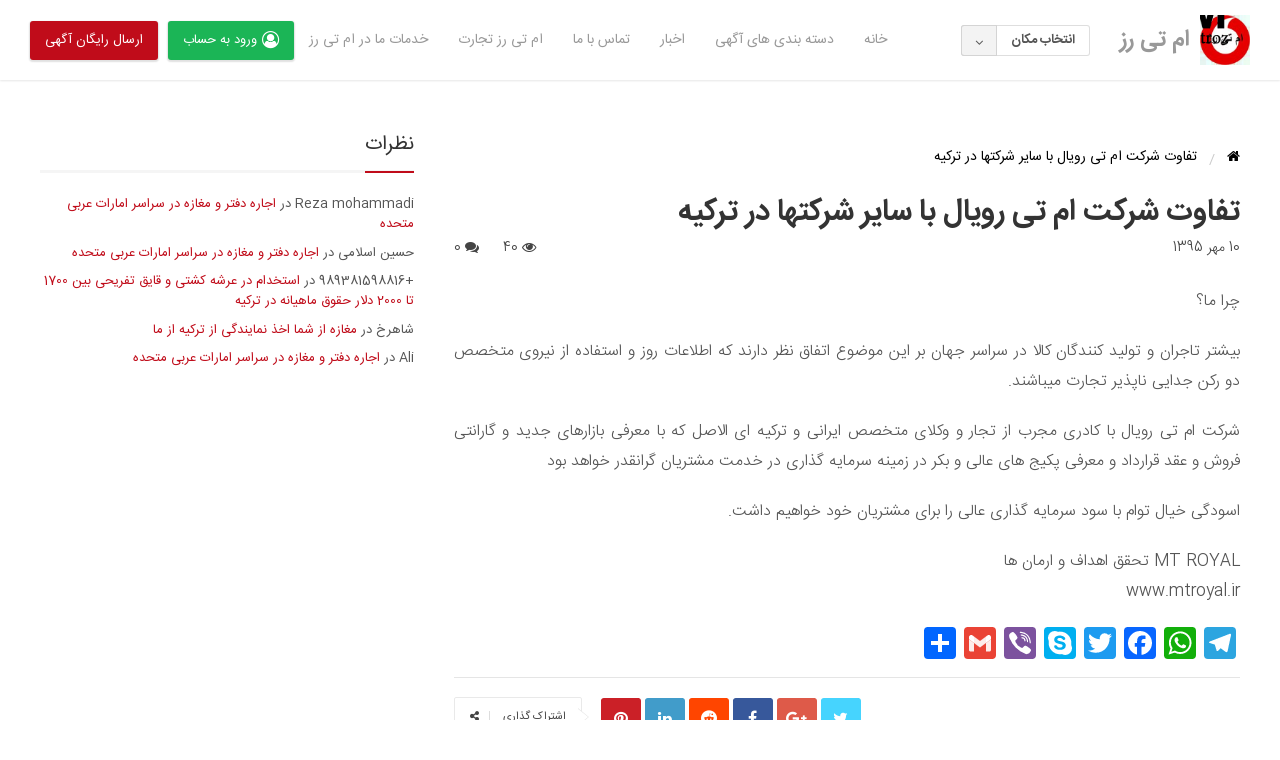

--- FILE ---
content_type: text/html; charset=UTF-8
request_url: https://mtroz.com/ads/780/%D8%AA%D9%81%D8%A7%D9%88%D8%AA-%D8%B4%D8%B1%DA%A9%D8%AA-%D8%A7%D9%85-%D8%AA%DB%8C-%D8%B1%D9%88%DB%8C%D8%A7%D9%84-%D8%A8%D8%A7-%D8%B3%D8%A7%DB%8C%D8%B1-%D8%B4%D8%B1%DA%A9%D8%AA%D9%87%D8%A7-%D8%AF%D8%B1.html/
body_size: 18141
content:
<!DOCTYPE html>
<html dir="rtl" lang="fa-IR" class="no-js">
	<head>
		<meta charset="UTF-8">
		<meta name="viewport" content="width=device-width, initial-scale=1">

		<link rel="profile" href="http://gmpg.org/xfn/11">
		<title>تفاوت شرکت ام تی رویال با سایر شرکتها در ترکیه - ام تی رز</title>

		<meta name='robots' content='max-image-preview:large' />
	<style>img:is([sizes="auto" i], [sizes^="auto," i]) { contain-intrinsic-size: 3000px 1500px }</style>
	<script type="text/javascript">function rgmkInitGoogleMaps(){window.rgmkGoogleMapsCallback=true;try{jQuery(document).trigger("rgmkGoogleMapsLoad")}catch(err){}}</script>
	<!-- This site is optimized with the Yoast SEO plugin v15.7 - https://yoast.com/wordpress/plugins/seo/ -->
	<meta name="robots" content="index, follow, max-snippet:-1, max-image-preview:large, max-video-preview:-1" />
	<link rel="canonical" href="https://mtroz.com/ads/780/تفاوت-شرکت-ام-تی-رویال-با-سایر-شرکتها-در.html" />
	<meta property="og:locale" content="fa_IR" />
	<meta property="og:type" content="article" />
	<meta property="og:title" content="تفاوت شرکت ام تی رویال با سایر شرکتها در ترکیه - ام تی رز" />
	<meta property="og:description" content="چرا ما؟ بیشتر تاجران و تولید کنندگان کالا در سراسر جهان بر این موضوع اتفاق نظر دارند که اطلاعات روز و استفاده از نیروی متخصص دو رکن جدایی ناپذیر تجارت میباشند. شرکت ام تی رویال با کادری مجرب از تجار و وکلای متخصص ایرانی و ترکیه ای الاصل که با معرفی بازارهای جدید و گارانتی [&hellip;]" />
	<meta property="og:url" content="https://mtroz.com/ads/780/تفاوت-شرکت-ام-تی-رویال-با-سایر-شرکتها-در.html" />
	<meta property="og:site_name" content="ام تی رز" />
	<meta name="twitter:card" content="summary_large_image" />
	<!-- / Yoast SEO plugin. -->


<link rel='dns-prefetch' href='//static.addtoany.com' />
<link rel='dns-prefetch' href='//maps.googleapis.com' />
<link rel='dns-prefetch' href='//fonts.googleapis.com' />
<link rel="alternate" type="application/rss+xml" title="ام تی رز &raquo; خوراک" href="https://mtroz.com/feed/" />
<link rel="alternate" type="application/rss+xml" title="ام تی رز &raquo; خوراک دیدگاه‌ها" href="https://mtroz.com/comments/feed/" />
<link rel="alternate" type="application/rss+xml" title="ام تی رز &raquo; تفاوت شرکت ام تی رویال با سایر شرکتها در ترکیه خوراک دیدگاه‌ها" href="https://mtroz.com/ads/780/%d8%aa%d9%81%d8%a7%d9%88%d8%aa-%d8%b4%d8%b1%da%a9%d8%aa-%d8%a7%d9%85-%d8%aa%db%8c-%d8%b1%d9%88%db%8c%d8%a7%d9%84-%d8%a8%d8%a7-%d8%b3%d8%a7%db%8c%d8%b1-%d8%b4%d8%b1%da%a9%d8%aa%d9%87%d8%a7-%d8%af%d8%b1.html/feed/" />
<script type="text/javascript">
/* <![CDATA[ */
window._wpemojiSettings = {"baseUrl":"https:\/\/s.w.org\/images\/core\/emoji\/16.0.1\/72x72\/","ext":".png","svgUrl":"https:\/\/s.w.org\/images\/core\/emoji\/16.0.1\/svg\/","svgExt":".svg","source":{"concatemoji":"https:\/\/mtroz.com\/wp-includes\/js\/wp-emoji-release.min.js?ver=6.8.3"}};
/*! This file is auto-generated */
!function(s,n){var o,i,e;function c(e){try{var t={supportTests:e,timestamp:(new Date).valueOf()};sessionStorage.setItem(o,JSON.stringify(t))}catch(e){}}function p(e,t,n){e.clearRect(0,0,e.canvas.width,e.canvas.height),e.fillText(t,0,0);var t=new Uint32Array(e.getImageData(0,0,e.canvas.width,e.canvas.height).data),a=(e.clearRect(0,0,e.canvas.width,e.canvas.height),e.fillText(n,0,0),new Uint32Array(e.getImageData(0,0,e.canvas.width,e.canvas.height).data));return t.every(function(e,t){return e===a[t]})}function u(e,t){e.clearRect(0,0,e.canvas.width,e.canvas.height),e.fillText(t,0,0);for(var n=e.getImageData(16,16,1,1),a=0;a<n.data.length;a++)if(0!==n.data[a])return!1;return!0}function f(e,t,n,a){switch(t){case"flag":return n(e,"\ud83c\udff3\ufe0f\u200d\u26a7\ufe0f","\ud83c\udff3\ufe0f\u200b\u26a7\ufe0f")?!1:!n(e,"\ud83c\udde8\ud83c\uddf6","\ud83c\udde8\u200b\ud83c\uddf6")&&!n(e,"\ud83c\udff4\udb40\udc67\udb40\udc62\udb40\udc65\udb40\udc6e\udb40\udc67\udb40\udc7f","\ud83c\udff4\u200b\udb40\udc67\u200b\udb40\udc62\u200b\udb40\udc65\u200b\udb40\udc6e\u200b\udb40\udc67\u200b\udb40\udc7f");case"emoji":return!a(e,"\ud83e\udedf")}return!1}function g(e,t,n,a){var r="undefined"!=typeof WorkerGlobalScope&&self instanceof WorkerGlobalScope?new OffscreenCanvas(300,150):s.createElement("canvas"),o=r.getContext("2d",{willReadFrequently:!0}),i=(o.textBaseline="top",o.font="600 32px Arial",{});return e.forEach(function(e){i[e]=t(o,e,n,a)}),i}function t(e){var t=s.createElement("script");t.src=e,t.defer=!0,s.head.appendChild(t)}"undefined"!=typeof Promise&&(o="wpEmojiSettingsSupports",i=["flag","emoji"],n.supports={everything:!0,everythingExceptFlag:!0},e=new Promise(function(e){s.addEventListener("DOMContentLoaded",e,{once:!0})}),new Promise(function(t){var n=function(){try{var e=JSON.parse(sessionStorage.getItem(o));if("object"==typeof e&&"number"==typeof e.timestamp&&(new Date).valueOf()<e.timestamp+604800&&"object"==typeof e.supportTests)return e.supportTests}catch(e){}return null}();if(!n){if("undefined"!=typeof Worker&&"undefined"!=typeof OffscreenCanvas&&"undefined"!=typeof URL&&URL.createObjectURL&&"undefined"!=typeof Blob)try{var e="postMessage("+g.toString()+"("+[JSON.stringify(i),f.toString(),p.toString(),u.toString()].join(",")+"));",a=new Blob([e],{type:"text/javascript"}),r=new Worker(URL.createObjectURL(a),{name:"wpTestEmojiSupports"});return void(r.onmessage=function(e){c(n=e.data),r.terminate(),t(n)})}catch(e){}c(n=g(i,f,p,u))}t(n)}).then(function(e){for(var t in e)n.supports[t]=e[t],n.supports.everything=n.supports.everything&&n.supports[t],"flag"!==t&&(n.supports.everythingExceptFlag=n.supports.everythingExceptFlag&&n.supports[t]);n.supports.everythingExceptFlag=n.supports.everythingExceptFlag&&!n.supports.flag,n.DOMReady=!1,n.readyCallback=function(){n.DOMReady=!0}}).then(function(){return e}).then(function(){var e;n.supports.everything||(n.readyCallback(),(e=n.source||{}).concatemoji?t(e.concatemoji):e.wpemoji&&e.twemoji&&(t(e.twemoji),t(e.wpemoji)))}))}((window,document),window._wpemojiSettings);
/* ]]> */
</script>
<style id='wp-emoji-styles-inline-css' type='text/css'>

	img.wp-smiley, img.emoji {
		display: inline !important;
		border: none !important;
		box-shadow: none !important;
		height: 1em !important;
		width: 1em !important;
		margin: 0 0.07em !important;
		vertical-align: -0.1em !important;
		background: none !important;
		padding: 0 !important;
	}
</style>
<link rel='stylesheet' id='wp-block-library-rtl-css' href='https://mtroz.com/wp-includes/css/dist/block-library/style-rtl.min.css?ver=6.8.3' type='text/css' media='all' />
<style id='classic-theme-styles-inline-css' type='text/css'>
/*! This file is auto-generated */
.wp-block-button__link{color:#fff;background-color:#32373c;border-radius:9999px;box-shadow:none;text-decoration:none;padding:calc(.667em + 2px) calc(1.333em + 2px);font-size:1.125em}.wp-block-file__button{background:#32373c;color:#fff;text-decoration:none}
</style>
<style id='global-styles-inline-css' type='text/css'>
:root{--wp--preset--aspect-ratio--square: 1;--wp--preset--aspect-ratio--4-3: 4/3;--wp--preset--aspect-ratio--3-4: 3/4;--wp--preset--aspect-ratio--3-2: 3/2;--wp--preset--aspect-ratio--2-3: 2/3;--wp--preset--aspect-ratio--16-9: 16/9;--wp--preset--aspect-ratio--9-16: 9/16;--wp--preset--color--black: #000000;--wp--preset--color--cyan-bluish-gray: #abb8c3;--wp--preset--color--white: #ffffff;--wp--preset--color--pale-pink: #f78da7;--wp--preset--color--vivid-red: #cf2e2e;--wp--preset--color--luminous-vivid-orange: #ff6900;--wp--preset--color--luminous-vivid-amber: #fcb900;--wp--preset--color--light-green-cyan: #7bdcb5;--wp--preset--color--vivid-green-cyan: #00d084;--wp--preset--color--pale-cyan-blue: #8ed1fc;--wp--preset--color--vivid-cyan-blue: #0693e3;--wp--preset--color--vivid-purple: #9b51e0;--wp--preset--gradient--vivid-cyan-blue-to-vivid-purple: linear-gradient(135deg,rgba(6,147,227,1) 0%,rgb(155,81,224) 100%);--wp--preset--gradient--light-green-cyan-to-vivid-green-cyan: linear-gradient(135deg,rgb(122,220,180) 0%,rgb(0,208,130) 100%);--wp--preset--gradient--luminous-vivid-amber-to-luminous-vivid-orange: linear-gradient(135deg,rgba(252,185,0,1) 0%,rgba(255,105,0,1) 100%);--wp--preset--gradient--luminous-vivid-orange-to-vivid-red: linear-gradient(135deg,rgba(255,105,0,1) 0%,rgb(207,46,46) 100%);--wp--preset--gradient--very-light-gray-to-cyan-bluish-gray: linear-gradient(135deg,rgb(238,238,238) 0%,rgb(169,184,195) 100%);--wp--preset--gradient--cool-to-warm-spectrum: linear-gradient(135deg,rgb(74,234,220) 0%,rgb(151,120,209) 20%,rgb(207,42,186) 40%,rgb(238,44,130) 60%,rgb(251,105,98) 80%,rgb(254,248,76) 100%);--wp--preset--gradient--blush-light-purple: linear-gradient(135deg,rgb(255,206,236) 0%,rgb(152,150,240) 100%);--wp--preset--gradient--blush-bordeaux: linear-gradient(135deg,rgb(254,205,165) 0%,rgb(254,45,45) 50%,rgb(107,0,62) 100%);--wp--preset--gradient--luminous-dusk: linear-gradient(135deg,rgb(255,203,112) 0%,rgb(199,81,192) 50%,rgb(65,88,208) 100%);--wp--preset--gradient--pale-ocean: linear-gradient(135deg,rgb(255,245,203) 0%,rgb(182,227,212) 50%,rgb(51,167,181) 100%);--wp--preset--gradient--electric-grass: linear-gradient(135deg,rgb(202,248,128) 0%,rgb(113,206,126) 100%);--wp--preset--gradient--midnight: linear-gradient(135deg,rgb(2,3,129) 0%,rgb(40,116,252) 100%);--wp--preset--font-size--small: 13px;--wp--preset--font-size--medium: 20px;--wp--preset--font-size--large: 36px;--wp--preset--font-size--x-large: 42px;--wp--preset--spacing--20: 0.44rem;--wp--preset--spacing--30: 0.67rem;--wp--preset--spacing--40: 1rem;--wp--preset--spacing--50: 1.5rem;--wp--preset--spacing--60: 2.25rem;--wp--preset--spacing--70: 3.38rem;--wp--preset--spacing--80: 5.06rem;--wp--preset--shadow--natural: 6px 6px 9px rgba(0, 0, 0, 0.2);--wp--preset--shadow--deep: 12px 12px 50px rgba(0, 0, 0, 0.4);--wp--preset--shadow--sharp: 6px 6px 0px rgba(0, 0, 0, 0.2);--wp--preset--shadow--outlined: 6px 6px 0px -3px rgba(255, 255, 255, 1), 6px 6px rgba(0, 0, 0, 1);--wp--preset--shadow--crisp: 6px 6px 0px rgba(0, 0, 0, 1);}:where(.is-layout-flex){gap: 0.5em;}:where(.is-layout-grid){gap: 0.5em;}body .is-layout-flex{display: flex;}.is-layout-flex{flex-wrap: wrap;align-items: center;}.is-layout-flex > :is(*, div){margin: 0;}body .is-layout-grid{display: grid;}.is-layout-grid > :is(*, div){margin: 0;}:where(.wp-block-columns.is-layout-flex){gap: 2em;}:where(.wp-block-columns.is-layout-grid){gap: 2em;}:where(.wp-block-post-template.is-layout-flex){gap: 1.25em;}:where(.wp-block-post-template.is-layout-grid){gap: 1.25em;}.has-black-color{color: var(--wp--preset--color--black) !important;}.has-cyan-bluish-gray-color{color: var(--wp--preset--color--cyan-bluish-gray) !important;}.has-white-color{color: var(--wp--preset--color--white) !important;}.has-pale-pink-color{color: var(--wp--preset--color--pale-pink) !important;}.has-vivid-red-color{color: var(--wp--preset--color--vivid-red) !important;}.has-luminous-vivid-orange-color{color: var(--wp--preset--color--luminous-vivid-orange) !important;}.has-luminous-vivid-amber-color{color: var(--wp--preset--color--luminous-vivid-amber) !important;}.has-light-green-cyan-color{color: var(--wp--preset--color--light-green-cyan) !important;}.has-vivid-green-cyan-color{color: var(--wp--preset--color--vivid-green-cyan) !important;}.has-pale-cyan-blue-color{color: var(--wp--preset--color--pale-cyan-blue) !important;}.has-vivid-cyan-blue-color{color: var(--wp--preset--color--vivid-cyan-blue) !important;}.has-vivid-purple-color{color: var(--wp--preset--color--vivid-purple) !important;}.has-black-background-color{background-color: var(--wp--preset--color--black) !important;}.has-cyan-bluish-gray-background-color{background-color: var(--wp--preset--color--cyan-bluish-gray) !important;}.has-white-background-color{background-color: var(--wp--preset--color--white) !important;}.has-pale-pink-background-color{background-color: var(--wp--preset--color--pale-pink) !important;}.has-vivid-red-background-color{background-color: var(--wp--preset--color--vivid-red) !important;}.has-luminous-vivid-orange-background-color{background-color: var(--wp--preset--color--luminous-vivid-orange) !important;}.has-luminous-vivid-amber-background-color{background-color: var(--wp--preset--color--luminous-vivid-amber) !important;}.has-light-green-cyan-background-color{background-color: var(--wp--preset--color--light-green-cyan) !important;}.has-vivid-green-cyan-background-color{background-color: var(--wp--preset--color--vivid-green-cyan) !important;}.has-pale-cyan-blue-background-color{background-color: var(--wp--preset--color--pale-cyan-blue) !important;}.has-vivid-cyan-blue-background-color{background-color: var(--wp--preset--color--vivid-cyan-blue) !important;}.has-vivid-purple-background-color{background-color: var(--wp--preset--color--vivid-purple) !important;}.has-black-border-color{border-color: var(--wp--preset--color--black) !important;}.has-cyan-bluish-gray-border-color{border-color: var(--wp--preset--color--cyan-bluish-gray) !important;}.has-white-border-color{border-color: var(--wp--preset--color--white) !important;}.has-pale-pink-border-color{border-color: var(--wp--preset--color--pale-pink) !important;}.has-vivid-red-border-color{border-color: var(--wp--preset--color--vivid-red) !important;}.has-luminous-vivid-orange-border-color{border-color: var(--wp--preset--color--luminous-vivid-orange) !important;}.has-luminous-vivid-amber-border-color{border-color: var(--wp--preset--color--luminous-vivid-amber) !important;}.has-light-green-cyan-border-color{border-color: var(--wp--preset--color--light-green-cyan) !important;}.has-vivid-green-cyan-border-color{border-color: var(--wp--preset--color--vivid-green-cyan) !important;}.has-pale-cyan-blue-border-color{border-color: var(--wp--preset--color--pale-cyan-blue) !important;}.has-vivid-cyan-blue-border-color{border-color: var(--wp--preset--color--vivid-cyan-blue) !important;}.has-vivid-purple-border-color{border-color: var(--wp--preset--color--vivid-purple) !important;}.has-vivid-cyan-blue-to-vivid-purple-gradient-background{background: var(--wp--preset--gradient--vivid-cyan-blue-to-vivid-purple) !important;}.has-light-green-cyan-to-vivid-green-cyan-gradient-background{background: var(--wp--preset--gradient--light-green-cyan-to-vivid-green-cyan) !important;}.has-luminous-vivid-amber-to-luminous-vivid-orange-gradient-background{background: var(--wp--preset--gradient--luminous-vivid-amber-to-luminous-vivid-orange) !important;}.has-luminous-vivid-orange-to-vivid-red-gradient-background{background: var(--wp--preset--gradient--luminous-vivid-orange-to-vivid-red) !important;}.has-very-light-gray-to-cyan-bluish-gray-gradient-background{background: var(--wp--preset--gradient--very-light-gray-to-cyan-bluish-gray) !important;}.has-cool-to-warm-spectrum-gradient-background{background: var(--wp--preset--gradient--cool-to-warm-spectrum) !important;}.has-blush-light-purple-gradient-background{background: var(--wp--preset--gradient--blush-light-purple) !important;}.has-blush-bordeaux-gradient-background{background: var(--wp--preset--gradient--blush-bordeaux) !important;}.has-luminous-dusk-gradient-background{background: var(--wp--preset--gradient--luminous-dusk) !important;}.has-pale-ocean-gradient-background{background: var(--wp--preset--gradient--pale-ocean) !important;}.has-electric-grass-gradient-background{background: var(--wp--preset--gradient--electric-grass) !important;}.has-midnight-gradient-background{background: var(--wp--preset--gradient--midnight) !important;}.has-small-font-size{font-size: var(--wp--preset--font-size--small) !important;}.has-medium-font-size{font-size: var(--wp--preset--font-size--medium) !important;}.has-large-font-size{font-size: var(--wp--preset--font-size--large) !important;}.has-x-large-font-size{font-size: var(--wp--preset--font-size--x-large) !important;}
:where(.wp-block-post-template.is-layout-flex){gap: 1.25em;}:where(.wp-block-post-template.is-layout-grid){gap: 1.25em;}
:where(.wp-block-columns.is-layout-flex){gap: 2em;}:where(.wp-block-columns.is-layout-grid){gap: 2em;}
:root :where(.wp-block-pullquote){font-size: 1.5em;line-height: 1.6;}
</style>
<link rel='stylesheet' id='iran-sans-farsi-css' href='https://mtroz.com/wp-content/themes/classipress/development/assets/css/iran-sans-farsi.min.css?ver=6.8.3' type='text/css' media='all' />
<link rel='stylesheet' id='classipress-frontend-rtl-css' href='https://mtroz.com/wp-content/themes/classipress/development/assets/css/frontend-rtl.min.css?ver=6.8.3' type='text/css' media='all' />
<link rel='stylesheet' id='foundation-rtl-css' href='https://mtroz.com/wp-content/themes/classipress/assets/css/foundation-rtl.min.css?ver=6.2.4' type='text/css' media='all' />
<link rel='stylesheet' id='slick-css' href='https://mtroz.com/wp-content/themes/classipress/assets/js/lib/slick/slick.min.css?ver=1.6.0' type='text/css' media='all' />
<link rel='stylesheet' id='slick-theme-css' href='https://mtroz.com/wp-content/themes/classipress/assets/js/lib/slick/slick-theme.min.css?ver=1.6.0' type='text/css' media='all' />
<link rel='stylesheet' id='font-awesome-css' href='https://mtroz.com/wp-content/plugins/elementor/assets/lib/font-awesome/css/font-awesome.min.css?ver=4.7.0' type='text/css' media='all' />
<link rel='stylesheet' id='at-main-rtl-css' href='https://mtroz.com/wp-content/themes/classipress/assets/css/style-rtl.min.css?ver=4.1.5' type='text/css' media='all' />
<link rel='stylesheet' id='simple-favorites-css' href='https://mtroz.com/wp-content/plugins/favorites/assets/css/favorites.css?ver=2.3.6' type='text/css' media='all' />
<link rel='stylesheet' id='uikit-rtl-css' href='https://mtroz.com/wp-content/themes/isatis/assets/css/uikit-rtl.min.css?ver=3.2.3' type='text/css' media='all' />
<link rel='stylesheet' id='select2-css' href='https://mtroz.com/wp-content/themes/isatis/assets/css/select2.min.css?ver=4.0.12' type='text/css' media='all' />
<link rel='stylesheet' id='flaticon-css' href='https://mtroz.com/wp-content/themes/isatis/assets/css/flaticon.min.css?ver=4.5.3' type='text/css' media='all' />
<link rel='stylesheet' id='isatis-styles-css' href='https://mtroz.com/wp-content/themes/isatis/assets/css/isatis.min.css?ver=4.5.3' type='text/css' media='all' />
<link rel='stylesheet' id='addtoany-css' href='https://mtroz.com/wp-content/plugins/add-to-any/addtoany.min.css?ver=1.16' type='text/css' media='all' />
<link rel='stylesheet' id='isatis-dynamic-style-css' href='https://mtroz.com/wp-content/uploads/isatis/dynamic-style/style.css?ver=4.5.3' type='text/css' media='all' />
<script type="text/javascript" id="addtoany-core-js-before">
/* <![CDATA[ */
window.a2a_config=window.a2a_config||{};a2a_config.callbacks=[];a2a_config.overlays=[];a2a_config.templates={};a2a_localize = {
	Share: "Share",
	Save: "Save",
	Subscribe: "Subscribe",
	Email: "Email",
	Bookmark: "Bookmark",
	ShowAll: "Show all",
	ShowLess: "Show less",
	FindServices: "Find service(s)",
	FindAnyServiceToAddTo: "Instantly find any service to add to",
	PoweredBy: "Powered by",
	ShareViaEmail: "Share via email",
	SubscribeViaEmail: "Subscribe via email",
	BookmarkInYourBrowser: "Bookmark in your browser",
	BookmarkInstructions: "Press Ctrl+D or \u2318+D to bookmark this page",
	AddToYourFavorites: "Add to your favorites",
	SendFromWebOrProgram: "Send from any email address or email program",
	EmailProgram: "Email program",
	More: "More&#8230;",
	ThanksForSharing: "Thanks for sharing!",
	ThanksForFollowing: "Thanks for following!"
};
/* ]]> */
</script>
<script type="text/javascript" defer src="https://static.addtoany.com/menu/page.js" id="addtoany-core-js"></script>
<script type="text/javascript" id="jquery-core-js-extra">
/* <![CDATA[ */
var AppThemes = {"ajaxurl":"\/wp-admin\/admin-ajax.php","current_url":"https:\/\/mtroz.com\/ads\/780\/%D8%AA%D9%81%D8%A7%D9%88%D8%AA-%D8%B4%D8%B1%DA%A9%D8%AA-%D8%A7%D9%85-%D8%AA%DB%8C-%D8%B1%D9%88%DB%8C%D8%A7%D9%84-%D8%A8%D8%A7-%D8%B3%D8%A7%DB%8C%D8%B1-%D8%B4%D8%B1%DA%A9%D8%AA%D9%87%D8%A7-%D8%AF%D8%B1.html\/"};
/* ]]> */
</script>
<script type="text/javascript" src="https://mtroz.com/wp-includes/js/jquery/jquery.min.js?ver=3.7.1" id="jquery-core-js"></script>
<script type="text/javascript" src="https://mtroz.com/wp-includes/js/jquery/jquery-migrate.min.js?ver=3.4.1" id="jquery-migrate-js"></script>
<script type="text/javascript" defer src="https://mtroz.com/wp-content/plugins/add-to-any/addtoany.min.js?ver=1.1" id="addtoany-jquery-js"></script>
<script type="text/javascript" id="wp-statistics-tracker-js-extra">
/* <![CDATA[ */
var WP_Statistics_Tracker_Object = {"hitRequestUrl":"https:\/\/mtroz.com\/wp-json\/wp-statistics\/v2\/hit?wp_statistics_hit_rest=yes&track_all=1&current_page_type=post_type_ads&current_page_id=780&search_query&page_uri=[base64]","keepOnlineRequestUrl":"https:\/\/mtroz.com\/wp-json\/wp-statistics\/v2\/online?wp_statistics_hit_rest=yes&track_all=1&current_page_type=post_type_ads&current_page_id=780&search_query&page_uri=[base64]","option":{"dntEnabled":false,"cacheCompatibility":false}};
/* ]]> */
</script>
<script type="text/javascript" src="https://mtroz.com/wp-content/plugins/wp-statistics/assets/js/tracker.js?ver=6.8.3" id="wp-statistics-tracker-js"></script>
<script type="text/javascript" src="https://mtroz.com/wp-content/themes/classipress/framework/js/validate/jquery.validate.min.js?ver=1.15.0" id="validate-js"></script>
<script type="text/javascript" id="validate-lang-js-extra">
/* <![CDATA[ */
var validateL10n = {"required":"\u0627\u06cc\u0646 \u0641\u06cc\u0644\u062f \u0636\u0631\u0648\u0631\u06cc \u0645\u06cc \u0628\u0627\u0634\u062f.","remote":"\u0644\u0637\u0641\u0627 \u0627\u06cc\u0646 \u0641\u06cc\u0644\u062f \u0631\u0627 \u0628\u0627\u0632\u0646\u06af\u0631\u06cc \u06a9\u0646\u06cc\u062f .","email":"\u0644\u0637\u0641\u0627 \u06cc\u06a9 \u0622\u062f\u0631\u0633 \u0627\u06cc\u0645\u06cc\u0644 \u0645\u0639\u062a\u0628\u0631 \u0648\u0627\u0631\u062f \u0646\u0645\u0627\u06cc\u0626\u062f .","url":"\u0644\u0637\u0641\u0627 \u06cc\u06a9 \u067e\u06cc\u0648\u0646\u062f \u0645\u0639\u062a\u0628\u0631 \u0648\u0627\u0631\u062f \u0646\u0645\u0627\u06cc\u06cc\u062f .","date":"\u0644\u0637\u0641\u0627 \u06cc\u06a9 \u062a\u0627\u0631\u06cc\u062e \u0645\u0639\u062a\u0628\u0631 \u0648\u0627\u0631\u062f \u0646\u0645\u0627\u06cc\u06cc\u062f .","dateISO":"\u0644\u0637\u0641\u0627 \u06cc\u06a9 \u062a\u0627\u0631\u06cc\u062e \u0645\u0639\u062a\u0628\u0631 (ISO) \u0648\u0627\u0631\u062f \u0646\u0645\u0627\u06cc\u06cc\u062f .","number":"\u0644\u0637\u0641\u0627 \u06cc\u06a9 \u0634\u0645\u0627\u0631\u0647 \u0645\u0639\u062a\u0628\u0631 \u0648\u0627\u0631\u062f \u0646\u0645\u0627\u06cc\u06cc\u062f .","digits":"\u0644\u0637\u0641\u0627 \u0641\u0642\u0637 \u0631\u0642\u0645 \u0648\u0627\u0631\u062f \u06a9\u0646\u06cc\u062f.","creditcard":"\u0644\u0637\u0641\u0627 \u06cc\u06a9 \u0634\u0645\u0627\u0631\u0647 \u06a9\u0627\u0631\u062a \u0627\u0639\u062a\u0628\u0627\u0631\u06cc \u0645\u0639\u062a\u0628\u0631 \u0648\u0627\u0631\u062f \u06a9\u0646\u06cc\u062f.","equalTo":"\u0644\u0637\u0641\u0627 \u0647\u0645\u0627\u0646 \u0645\u0642\u062f\u0627\u0631 \u0631\u0627 \u062f\u0648\u0628\u0627\u0631\u0647 \u0648\u0627\u0631\u062f \u06a9\u0646\u06cc\u062f.","maxlength":"\u0644\u0637\u0641\u0627 \u0628\u06cc\u0634 \u0627\u0632 {0} \u062d\u0631\u0641 \u0648\u0627\u0631\u062f \u0646\u0645\u0627\u06cc\u06cc\u062f.","minlength":"\u0634\u0645\u0627 \u0628\u0627\u06cc\u062f \u062d\u062f\u0627\u0642\u0644  {0} \u062d\u0631\u0641 \u0648\u0627\u0631\u062f \u0646\u0645\u0627\u06cc\u06cc\u062f .","rangelength":"\u0644\u0637\u0641\u0627 \u06cc\u06a9 \u0645\u0642\u062f\u0627\u0631 \u0628\u06cc\u0646 {0} \u0648 {1} \u06a9\u0627\u0631\u0627\u06a9\u062a\u0631 \u0648\u0627\u0631\u062f \u06a9\u0646\u06cc\u062f.","range":"\u0644\u0637\u0641\u0627 \u06cc\u06a9 \u0645\u0642\u062f\u0627\u0631 \u0628\u06cc\u0646 {0} \u0648 {1} \u0648\u0627\u0631\u062f \u06a9\u0646\u06cc\u062f.","max":"\u0644\u0637\u0641\u0627 \u06cc\u06a9 \u0645\u0642\u062f\u0627\u0631 \u06a9\u0645\u062a\u0631 \u06cc\u0627 \u0628\u0631\u0627\u0628\u0631 {0} \u0648\u0627\u0631\u062f \u0646\u0645\u0627\u06cc\u06cc\u062f .","min":"\u0644\u0637\u0641\u0627 \u06cc\u06a9 \u0645\u0642\u062f\u0627\u0631 \u0628\u0632\u0631\u06af\u062a\u0631 \u06cc\u0627 \u0628\u0631\u0627\u0628\u0631 {0} \u0648\u0627\u0631\u062f \u0646\u0645\u0627\u06cc\u06cc\u062f ."};
/* ]]> */
</script>
<script type="text/javascript" src="https://mtroz.com/wp-content/themes/classipress/framework/js/validate/jquery.validate-lang.js?ver=6.8.3" id="validate-lang-js"></script>
<script type="text/javascript" src="//maps.googleapis.com/maps/api/js?libraries=geometry%2Cplaces&amp;region=ir&amp;language=fa&amp;unit=km&amp;key=AIzaSyCa0S1kvvf6GHPIhyZJwYNJwYodJWR0cac&amp;callback=rgmkInitGoogleMaps" id="google-maps-api-js"></script>
<script type="text/javascript" id="favorites-js-extra">
/* <![CDATA[ */
var favorites_data = {"ajaxurl":"https:\/\/mtroz.com\/wp-admin\/admin-ajax.php","nonce":"aaaaeef685","favorite":"\u0646\u0634\u0627\u0646 \u06a9\u0631\u062f\u0646","favorited":"\u0646\u0634\u0627\u0646 \u0634\u062f","includecount":"","indicate_loading":"","loading_text":"Loading","loading_image":"","loading_image_active":"","loading_image_preload":"","cache_enabled":"","button_options":{"button_type":"custom","custom_colors":false,"box_shadow":false,"include_count":false,"default":{"background_default":false,"border_default":false,"text_default":false,"icon_default":false,"count_default":false},"active":{"background_active":false,"border_active":false,"text_active":false,"icon_active":false,"count_active":false}},"authentication_modal_content":"<p>\u0644\u0637\u0641\u0627 \u0628\u0631\u0627\u06cc \u0627\u0641\u0632\u0648\u062f\u0646 \u0645\u0648\u0627\u0631\u062f \u062f\u0644\u062e\u0648\u0627\u0647 \u0648\u0627\u0631\u062f \u0634\u0648\u06cc\u062f.<\/p><p><a href=\"#\" data-favorites-modal-close>\u0628\u0633\u062a\u0646 \u0627\u06cc\u0646 \u0627\u0639\u0644\u0627\u0646<\/a><\/p>","authentication_redirect":"","dev_mode":"","logged_in":"","user_id":"0","authentication_redirect_url":"https:\/\/mtroz.com\/%d9%88%d8%b1%d9%88%d8%af\/"};
/* ]]> */
</script>
<script type="text/javascript" src="https://mtroz.com/wp-content/plugins/favorites/assets/js/favorites.min.js?ver=2.3.6" id="favorites-js"></script>
<script type="text/javascript" src="https://mtroz.com/wp-content/themes/isatis/assets/js/uikit.min.js?ver=3.2.3" id="uikit-js"></script>
<link rel="https://api.w.org/" href="https://mtroz.com/wp-json/" /><link rel="EditURI" type="application/rsd+xml" title="RSD" href="https://mtroz.com/xmlrpc.php?rsd" />
<link rel='shortlink' href='https://mtroz.com/?p=780' />
<link rel="alternate" title="oEmbed (JSON)" type="application/json+oembed" href="https://mtroz.com/wp-json/oembed/1.0/embed?url=https%3A%2F%2Fmtroz.com%2Fads%2F780%2F%25d8%25aa%25d9%2581%25d8%25a7%25d9%2588%25d8%25aa-%25d8%25b4%25d8%25b1%25da%25a9%25d8%25aa-%25d8%25a7%25d9%2585-%25d8%25aa%25db%258c-%25d8%25b1%25d9%2588%25db%258c%25d8%25a7%25d9%2584-%25d8%25a8%25d8%25a7-%25d8%25b3%25d8%25a7%25db%258c%25d8%25b1-%25d8%25b4%25d8%25b1%25da%25a9%25d8%25aa%25d9%2587%25d8%25a7-%25d8%25af%25d8%25b1.html" />
<link rel="alternate" title="oEmbed (XML)" type="text/xml+oembed" href="https://mtroz.com/wp-json/oembed/1.0/embed?url=https%3A%2F%2Fmtroz.com%2Fads%2F780%2F%25d8%25aa%25d9%2581%25d8%25a7%25d9%2588%25d8%25aa-%25d8%25b4%25d8%25b1%25da%25a9%25d8%25aa-%25d8%25a7%25d9%2585-%25d8%25aa%25db%258c-%25d8%25b1%25d9%2588%25db%258c%25d8%25a7%25d9%2584-%25d8%25a8%25d8%25a7-%25d8%25b3%25d8%25a7%25db%258c%25d8%25b1-%25d8%25b4%25d8%25b1%25da%25a9%25d8%25aa%25d9%2587%25d8%25a7-%25d8%25af%25d8%25b1.html&#038;format=xml" />
<!-- Global site tag (gtag.js) - Google Analytics -->
<script async src="https://www.googletagmanager.com/gtag/js?id=G-HY6KW9GGLE"></script>
<script>
  window.dataLayer = window.dataLayer || [];
  function gtag(){dataLayer.push(arguments);}
  gtag('js', new Date());

  gtag('config', 'G-HY6KW9GGLE');
</script><meta name="cdp-version" content="1.5.0" /><!-- Analytics by WP Statistics v14.1.5 - http://wp-statistics.com/ -->

	<meta name="generator" content="ISATIS-4.5.3" />

	<meta name="designer" content="NasimNet.ir" />

	<meta name="generator" content="ClassiPress 4.1.5" />
<link rel="pingback" href="https://mtroz.com/xmlrpc.php">
<link rel="alternate" type="application/rss+xml" title="RSS 2.0" href="https://mtroz.com/feed/?post_type=ad_listing">
<meta property="og:type" content="article" />
<meta property="og:locale" content="fa_IR" />
<meta property="og:site_name" content="ام تی رز" />
<meta property="og:image" content="https://mtroz.com/wp-content/uploads/2019/03/cropped-123-3.png" />
<meta property="og:url" content="https://mtroz.com/ads/780/%d8%aa%d9%81%d8%a7%d9%88%d8%aa-%d8%b4%d8%b1%da%a9%d8%aa-%d8%a7%d9%85-%d8%aa%db%8c-%d8%b1%d9%88%db%8c%d8%a7%d9%84-%d8%a8%d8%a7-%d8%b3%d8%a7%db%8c%d8%b1-%d8%b4%d8%b1%da%a9%d8%aa%d9%87%d8%a7-%d8%af%d8%b1.html" />
<meta property="og:title" content="تفاوت شرکت ام تی رویال با سایر شرکتها در ترکیه" />
<meta property="og:description" content="چرا ما؟ بیشتر تاجران و تولید کنندگان کالا در سراسر جهان بر این موضوع اتفاق نظر دارند که اطلاعات روز و استفاده از نیروی متخصص دو رکن جدایی ناپذیر تجارت میباشند. شرکت ام تی رویال با کادری مجرب..." />
<meta property="article:published_time" content="2016-10-01T17:57:17+00:00" />
<meta property="article:modified_time" content="2016-10-01T17:57:17+00:00" />
<meta property="article:author" content="https://mtroz.com/author/admin/" />
<style type="text/css">.recentcomments a{display:inline !important;padding:0 !important;margin:0 !important;}</style><link rel="icon" href="https://mtroz.com/wp-content/uploads/2017/12/123-1-50x50.png" sizes="32x32" />
<link rel="icon" href="https://mtroz.com/wp-content/uploads/2017/12/123-1.png" sizes="192x192" />
<link rel="apple-touch-icon" href="https://mtroz.com/wp-content/uploads/2017/12/123-1.png" />
<meta name="msapplication-TileImage" content="https://mtroz.com/wp-content/uploads/2017/12/123-1.png" />
	</head>
		<body id="nasimnet-isatis" class="rtl wp-singular ads-template-default single single-ads postid-780 wp-custom-logo wp-theme-classipress wp-child-theme-isatis elementor-default">

		
			<div id="content" class="off-canvas-content" data-off-canvas-content>

				
								
<header class="header" role="banner">
	<nav class="uk-navbar-container" uk-navbar="align:left;offset:0;" >
		<div class="header-right uk-navbar-right uk-margin-left">

			<div class="isatis-site-logo">
				<a href="https://mtroz.com/" class="custom-logo-link" rel="home"><img width="70" height="70" src="https://mtroz.com/wp-content/uploads/2020/10/cropped-123-3.png?v=1601551915" class="custom-logo" alt="ام تی رز" decoding="async" srcset="https://mtroz.com/wp-content/uploads/2020/10/cropped-123-3.png?v=1601551915 70w, https://mtroz.com/wp-content/uploads/2020/10/cropped-123-3-50x50.png?v=1601551915 50w" sizes="(max-width: 70px) 100vw, 70px" /></a>			</div>

			<div class="isatis-site-name">					
				
								<span class="h1 isatis-site-title">
					<a href="https://mtroz.com/" title="ام تی رز" rel="home">
						ام تی رز					</a>
				</span>

			
			
						</div><!-- .site-name -->	

		</div><!-- /header-right -->

		<div class="nasim-select-location">
						<a href="#modal-location" class="nasim-location-toggle" uk-toggle>
			انتخاب مکان				<span>
					<i class="fa fa-angle-down"></i>
				</span>
			</a>
					</div>

		<div class="header-left uk-navbar-left">
			<ul id="menu-header" class="uk-navbar-nav"><li id="menu-item-21" class="menu-item menu-item-type-custom menu-item-object-custom menu-item-home menu-item-21"><a href="https://mtroz.com/">خانه</a>
</li><li id="menu-item-22" class="menu-item menu-item-type-post_type menu-item-object-page menu-item-22"><a href="https://mtroz.com/%d8%af%d8%b3%d8%aa%d9%87-%d8%a8%d9%86%d8%af%db%8c-%d9%87%d8%a7%db%8c-%d8%a2%da%af%d9%87%db%8c/">دسته بندی های آگهی</a><ul class="menu listing-cats listing-cats-dropdown"><div class="cat-column row collapse small-up-1 medium-up-2 large-up-3"><div class="parent-cat-wrap column column-block"><div class="parent-cat cat-item-6436"><a href="https://mtroz.com/ad-category/%d8%a2%da%af%d9%87%db%8c-%d9%87%d8%a7%db%8c-%d8%aa%d9%84%da%af%d8%b1%d8%a7%d9%85%db%8c/">آگهی های تلگرامی</a></div><!-- .parent-cat -->
</div><!-- .parent-cat-wrap -->
<div class="parent-cat-wrap column column-block"><div class="parent-cat cat-item-3465"><a href="https://mtroz.com/ad-category/%d8%a2%d9%85%d9%88%d8%b2%d8%b4/">آموزش</a></div><!-- .parent-cat --><div class="sub-cat-list"><div class="cat-item cat-item-3469"><a href="https://mtroz.com/ad-category/%d8%a2%d9%85%d9%88%d8%b2%d8%b4/%d8%a2%d8%b1%d8%a7%db%8c%d8%b4%da%af%d8%b1%db%8c-%d9%88-%d8%b2%db%8c%d8%a8%d8%a7%db%8c%db%8c/">آرایشگری و زیبایی</a></div>
<div class="cat-item cat-item-3470"><a href="https://mtroz.com/ad-category/%d8%a2%d9%85%d9%88%d8%b2%d8%b4/%d8%aa%d8%b9%d9%85%db%8c%d8%b1%d8%a7%d8%aa/">تعمیرات</a></div>
<div class="cat-item cat-item-3466"><a href="https://mtroz.com/ad-category/%d8%a2%d9%85%d9%88%d8%b2%d8%b4/%d8%b2%d8%a8%d8%a7%d9%86/">زبان</a></div>
</div>

</div><!-- .parent-cat-wrap -->
<div class="parent-cat-wrap column column-block"><div class="parent-cat cat-item-3463"><a href="https://mtroz.com/ad-category/%d8%a7%d8%b3%d8%aa%d8%ae%d8%af%d8%a7%d9%85/">استخدام</a></div><!-- .parent-cat -->
</div><!-- .parent-cat-wrap -->
<div class="parent-cat-wrap column column-block"><div class="parent-cat cat-item-3457"><a href="https://mtroz.com/ad-category/%d8%a7%d9%84%da%a9%d8%aa%d8%b1%d9%88%d9%86%db%8c%da%a9/">الکترونیک</a></div><!-- .parent-cat --><div class="sub-cat-list"><div class="cat-item cat-item-3460"><a href="https://mtroz.com/ad-category/%d8%a7%d9%84%da%a9%d8%aa%d8%b1%d9%88%d9%86%db%8c%da%a9/%d8%af%d9%88%d8%b1%d8%a8%db%8c%d9%86-%d9%88-%d9%84%d9%88%d8%a7%d8%b2%d9%85-%d8%ac%d8%a7%d9%86%d8%a8%db%8c/">دوربین و لوازم جانبی</a></div>
<div class="cat-item cat-item-3462"><a href="https://mtroz.com/ad-category/%d8%a7%d9%84%da%a9%d8%aa%d8%b1%d9%88%d9%86%db%8c%da%a9/%d8%b3%d8%a7%db%8c%d8%b1-%d9%84%d9%88%d8%a7%d8%b2%d9%85-%d8%a7%d9%84%da%a9%d8%aa%d8%b1%d9%88%d9%86%db%8c%da%a9/">سایر لوازم الکترونیک</a></div>
<div class="cat-item cat-item-3459"><a href="https://mtroz.com/ad-category/%d8%a7%d9%84%da%a9%d8%aa%d8%b1%d9%88%d9%86%db%8c%da%a9/%d8%b5%d9%88%d8%aa%db%8c-%d9%88-%d8%aa%d8%b5%d9%88%db%8c%d8%b1%db%8c/">صوتی و تصویری</a></div>
</div>

</div><!-- .parent-cat-wrap -->
<div class="parent-cat-wrap column column-block"><div class="parent-cat cat-item-3413"><a href="https://mtroz.com/ad-category/%d8%a7%d9%85%d9%84%d8%a7%da%a9/">املاک</a></div><!-- .parent-cat --><div class="sub-cat-list"><div class="cat-item cat-item-3414"><a href="https://mtroz.com/ad-category/%d8%a7%d9%85%d9%84%d8%a7%da%a9/%d8%a2%d9%be%d8%a7%d8%b1%d8%aa%d9%85%d8%a7%d9%86/">آپارتمان</a></div>
<div class="cat-item cat-item-3416"><a href="https://mtroz.com/ad-category/%d8%a7%d9%85%d9%84%d8%a7%da%a9/%d8%a7%d9%85%d8%aa%db%8c%d8%a7%d8%b2/">امتیاز</a></div>
<div class="cat-item cat-item-3417"><a href="https://mtroz.com/ad-category/%d8%a7%d9%85%d9%84%d8%a7%da%a9/%d8%a8%d8%a7%d8%ba/">باغ</a></div>
</div>

</div><!-- .parent-cat-wrap -->
<div class="parent-cat-wrap column column-block"><div class="parent-cat cat-item-3840"><a href="https://mtroz.com/ad-category/%d9%be%d8%b2%d8%b4%da%a9%db%8c-%d9%88-%d8%b3%d9%84%d8%a7%d9%85%d8%aa/">پزشکی و سلامت</a></div><!-- .parent-cat --><div class="sub-cat-list"><div class="cat-item cat-item-3843"><a href="https://mtroz.com/ad-category/%d9%be%d8%b2%d8%b4%da%a9%db%8c-%d9%88-%d8%b3%d9%84%d8%a7%d9%85%d8%aa/%d8%a8%db%8c%d9%85%d8%a7%d8%b1%d8%b3%d8%aa%d8%a7%d9%86-%d9%88%d9%be%d8%b2%d8%b4%da%a9/">بیمارستان وپزشک</a></div>
<div class="cat-item cat-item-3841"><a href="https://mtroz.com/ad-category/%d9%be%d8%b2%d8%b4%da%a9%db%8c-%d9%88-%d8%b3%d9%84%d8%a7%d9%85%d8%aa/%d8%af%d8%a7%d8%b1%d9%88/">دارو</a></div>
<div class="cat-item cat-item-3842"><a href="https://mtroz.com/ad-category/%d9%be%d8%b2%d8%b4%da%a9%db%8c-%d9%88-%d8%b3%d9%84%d8%a7%d9%85%d8%aa/%d9%84%d9%88%d8%a7%d8%b2%d9%85-%d9%be%d8%b2%d8%b4%da%a9%db%8c/">لوازم پزشکی</a></div>
</div>

</div><!-- .parent-cat-wrap -->
<div class="parent-cat-wrap column column-block"><div class="parent-cat cat-item-3550"><a href="https://mtroz.com/ad-category/%d9%be%d9%88%d8%b4%d8%a7%da%a9/">پوشاک</a></div><!-- .parent-cat --><div class="sub-cat-list"><div class="cat-item cat-item-3553"><a href="https://mtroz.com/ad-category/%d9%be%d9%88%d8%b4%d8%a7%da%a9/%d8%a7%da%a9%d8%b3%d8%b3%d9%88%d8%b1%db%8c-%d9%88-%d8%aa%d8%b2%d8%a6%db%8c%d9%86%db%8c/">اکسسوری و تزئینی</a></div>
<div class="cat-item cat-item-3552"><a href="https://mtroz.com/ad-category/%d9%be%d9%88%d8%b4%d8%a7%da%a9/%d8%a8%da%86%d9%87-%da%af%d8%a7%d9%86%d9%87/">بچه گانه</a></div>
<div class="cat-item cat-item-3551"><a href="https://mtroz.com/ad-category/%d9%be%d9%88%d8%b4%d8%a7%da%a9/%d8%b2%d9%86%d8%a7%d9%86%d9%87-%d9%88-%d9%85%d8%b1%d8%af%d8%a7%d9%86%d9%87/">زنانه و مردانه</a></div>
</div>

</div><!-- .parent-cat-wrap -->
<div class="parent-cat-wrap column column-block"><div class="parent-cat cat-item-3427"><a href="https://mtroz.com/ad-category/%d8%ad%d9%82%d9%88%d9%82%db%8c/">حقوقی</a></div><!-- .parent-cat --><div class="sub-cat-list"><div class="cat-item cat-item-3431"><a href="https://mtroz.com/ad-category/%d8%ad%d9%82%d9%88%d9%82%db%8c/%d8%a7%d9%82%d8%a7%d9%85%d8%aa/">اقامت</a></div>
<div class="cat-item cat-item-3432"><a href="https://mtroz.com/ad-category/%d8%ad%d9%82%d9%88%d9%82%db%8c/%d9%be%d8%a7%d8%b3%d9%be%d9%88%d8%b1%d8%aa/">پاسپورت</a></div>
<div class="cat-item cat-item-3430"><a href="https://mtroz.com/ad-category/%d8%ad%d9%82%d9%88%d9%82%db%8c/%d8%af%d8%b1%db%8c%d8%a7%d9%81%d8%aa-%d9%88%db%8c%d8%b2%d8%a7/">دریافت ویزا</a></div>
</div>

</div><!-- .parent-cat-wrap -->
<div class="parent-cat-wrap column column-block"><div class="parent-cat cat-item-3464"><a href="https://mtroz.com/ad-category/%d8%ae%d8%af%d9%85%d8%a7%d8%aa/">خدمات</a></div><!-- .parent-cat --><div class="sub-cat-list"><div class="cat-item cat-item-5501"><a href="https://mtroz.com/ad-category/%d8%ae%d8%af%d9%85%d8%a7%d8%aa/%d8%aa%d8%a8%d9%84%db%8c%d8%ba%d8%a7%d8%aa/">تبلیغات</a></div>
<div class="cat-item cat-item-3471"><a href="https://mtroz.com/ad-category/%d8%ae%d8%af%d9%85%d8%a7%d8%aa/%d8%aa%d8%b1%d8%ac%d9%85%d9%87-%d9%85%d8%aa%d9%88%d9%86/">ترجمه متون</a></div>
<div class="cat-item cat-item-3542"><a href="https://mtroz.com/ad-category/%d8%ae%d8%af%d9%85%d8%a7%d8%aa/%d8%ad%d9%85%d9%84-%d9%88-%d9%86%d9%82%d9%84/">حمل و نقل</a></div>
</div>

</div><!-- .parent-cat-wrap -->
<div class="parent-cat-wrap column column-block"><div class="parent-cat cat-item-3442"><a href="https://mtroz.com/ad-category/%d8%ae%d9%88%d8%af%d8%b1%d9%88/">خودرو</a></div><!-- .parent-cat --><div class="sub-cat-list"><div class="cat-item cat-item-3444"><a href="https://mtroz.com/ad-category/%d8%ae%d9%88%d8%af%d8%b1%d9%88/%d8%a7%d8%ac%d8%a7%d8%b1%d9%87/">اجاره</a></div>
<div class="cat-item cat-item-3446"><a href="https://mtroz.com/ad-category/%d8%ae%d9%88%d8%af%d8%b1%d9%88/%d8%aa%d8%b2%d8%a6%db%8c%d9%86%db%8c/">تزئینی</a></div>
<div class="cat-item cat-item-3443"><a href="https://mtroz.com/ad-category/%d8%ae%d9%88%d8%af%d8%b1%d9%88/%d8%ae%d8%b1%db%8c%d8%af-%d9%88-%d9%81%d8%b1%d9%88%d8%b4-%d8%ae%d9%88%d8%af%d8%b1%d9%88/">خرید و فروش</a></div>
</div>

</div><!-- .parent-cat-wrap -->
<div class="parent-cat-wrap column column-block"><div class="parent-cat cat-item-3433"><a href="https://mtroz.com/ad-category/%d8%b5%d9%86%d8%b9%d8%aa/">صنعت</a></div><!-- .parent-cat --><div class="sub-cat-list"><div class="cat-item cat-item-3438"><a href="https://mtroz.com/ad-category/%d8%b5%d9%86%d8%b9%d8%aa/%d8%b5%d9%86%d8%a7%db%8c%d8%b9-%da%86%d9%88%d8%a8/">صنایع چوب</a></div>
<div class="cat-item cat-item-3435"><a href="https://mtroz.com/ad-category/%d8%b5%d9%86%d8%b9%d8%aa/%d8%b5%d9%86%d8%a7%db%8c%d8%b9-%d8%af%d8%a7%d8%b1%d9%88%db%8c%db%8c/">صنایع دارویی</a></div>
<div class="cat-item cat-item-3437"><a href="https://mtroz.com/ad-category/%d8%b5%d9%86%d8%b9%d8%aa/%d8%b5%d9%86%d8%a7%db%8c%d8%b9-%d8%af%d8%a7%d9%85%d9%be%d8%b1%d9%88%d8%b1%db%8c/">صنایع دامپروری</a></div>
</div>

</div><!-- .parent-cat-wrap -->
<div class="parent-cat-wrap column column-block"><div class="parent-cat cat-item-3448"><a href="https://mtroz.com/ad-category/%d9%84%d9%88%d8%a7%d8%b2%d9%85-%d9%85%d9%86%d8%b2%d9%84/">لوازم منزل</a></div><!-- .parent-cat --><div class="sub-cat-list"><div class="cat-item cat-item-3451"><a href="https://mtroz.com/ad-category/%d9%84%d9%88%d8%a7%d8%b2%d9%85-%d9%85%d9%86%d8%b2%d9%84/%d8%aa%d8%b2%d8%a6%db%8c%d9%86%d8%a7%d8%aa/">تزئینات</a></div>
<div class="cat-item cat-item-3450"><a href="https://mtroz.com/ad-category/%d9%84%d9%88%d8%a7%d8%b2%d9%85-%d9%85%d9%86%d8%b2%d9%84/%d9%81%d8%b1%d8%b4-%d9%88-%d9%85%d9%88%da%a9%d8%aa/">فرش و موکت</a></div>
<div class="cat-item cat-item-3449"><a href="https://mtroz.com/ad-category/%d9%84%d9%88%d8%a7%d8%b2%d9%85-%d9%85%d9%86%d8%b2%d9%84/%d9%88%d8%b3%d8%a7%db%8c%d9%84-%d8%a8%d8%b1%d9%82%db%8c/">وسایل برقی</a></div>
</div>

</div><!-- .parent-cat-wrap -->
<div class="parent-cat-wrap column column-block"><div class="parent-cat cat-item-2"><a href="https://mtroz.com/ad-category/%d9%85%d8%aa%d9%81%d8%b1%d9%82%d9%87/">متفرقه</a></div><!-- .parent-cat -->
</div><!-- .parent-cat-wrap -->
<div class="parent-cat-wrap column column-block"><div class="parent-cat cat-item-3423"><a href="https://mtroz.com/ad-category/%d9%88%d8%a7%d8%b1%d8%af%d8%a7%d8%aa-%d9%88-%d8%b5%d8%a7%d8%af%d8%b1%d8%a7%d8%aa/">واردات و صادرات</a></div><!-- .parent-cat --><div class="sub-cat-list"><div class="cat-item cat-item-3425"><a href="https://mtroz.com/ad-category/%d9%88%d8%a7%d8%b1%d8%af%d8%a7%d8%aa-%d9%88-%d8%b5%d8%a7%d8%af%d8%b1%d8%a7%d8%aa/%d8%a8%d8%a7%d8%b2%d8%a7%d8%b1%db%8c%d8%a7%d8%a8%db%8c-%d8%a8%db%8c%d9%86-%d8%a7%d9%84%d9%85%d9%84%d9%84%db%8c/">بازاریابی بین المللی</a></div>
<div class="cat-item cat-item-3424"><a href="https://mtroz.com/ad-category/%d9%88%d8%a7%d8%b1%d8%af%d8%a7%d8%aa-%d9%88-%d8%b5%d8%a7%d8%af%d8%b1%d8%a7%d8%aa/%d8%a8%d8%a7%d8%b2%d8%a7%d8%b1%db%8c%d8%a7%d8%a8%db%8c-%d8%af%d8%a7%d8%ae%d9%84%db%8c/">بازاریابی داخلی</a></div>
<div class="cat-item cat-item-3426"><a href="https://mtroz.com/ad-category/%d9%88%d8%a7%d8%b1%d8%af%d8%a7%d8%aa-%d9%88-%d8%b5%d8%a7%d8%af%d8%b1%d8%a7%d8%aa/%d8%aa%d8%b1%d8%ae%db%8c%d8%b5-%da%a9%d8%a7%d9%84%d8%a7/">ترخیص کالا</a></div>
</div>

</div><!-- .parent-cat-wrap -->
</div></ul>
</li><li id="menu-item-23" class="menu-item menu-item-type-post_type menu-item-object-page menu-item-23"><a href="https://mtroz.com/%d8%a8%d9%84%d8%a7%da%af/">اخبار</a>
</li><li id="menu-item-40705" class="menu-item menu-item-type-post_type menu-item-object-page menu-item-40705"><a href="https://mtroz.com/contact-us/">تماس با ما</a>
</li><li id="menu-item-23584" class="menu-item menu-item-type-post_type menu-item-object-page menu-item-23584"><a href="https://mtroz.com/%d8%a7%d9%85-%d8%aa%db%8c-%d8%b1%d8%b2-%d8%aa%d8%ac%d8%a7%d8%b1%d8%aa/">ام تی رز تجارت</a>
</li><li id="menu-item-40702" class="menu-item menu-item-type-post_type menu-item-object-page menu-item-40702"><a href="https://mtroz.com/%d8%ae%d8%af%d9%85%d8%a7%d8%aa-%d9%85%d8%a7-%d8%af%d8%b1-%d8%a7%d9%85-%d8%aa%db%8c-%d8%b1%d8%b2/">خدمات ما در ام تی رز</a>
</li></ul>
					<div class="user-menu-head uk-inline uk-margin-small-left">

		<a class="btn btn-green btn-account" href="https://mtroz.com/%d9%88%d8%b1%d9%88%d8%af/" "><i class="fa fa-lg fa-user-circle-o" aria-hidden="true"></i>ورود به حساب</a>
		</div>
		
			<a href="https://mtroz.com/%d8%a7%db%8c%d8%ac%d8%a7%d8%af-%d8%a2%da%af%d9%87%db%8c/" class="btn btn_orange btn-addnew">ارسال رایگان آگهی</a>		</div><!-- /header-left -->
	</nav>
</header>
				
				
				
				

<div class="uk-container nasim-single-post">
			<main role="main">
				<article id="post-780" class="uk-flex post-780 ads type-ads status-publish hentry" role="article" uk-grid>

					<div class="post-container uk-width-2-3@m">
						<div class="uk-visible@s">
							

<div id="breadcrumb" class="row columns">

	<nav role="navigation" aria-label="مسیر سایت" class="breadcrumb-trail" itemprop="breadcrumb"><ul class="trail-items breadcrumbs" itemscope itemtype="http://schema.org/BreadcrumbList"><meta name="numberOfItems" content="2" /><meta name="itemListOrder" content="Ascending" /><li itemprop="itemListElement" itemscope itemtype="http://schema.org/ListItem" class="trail-item trail-begin"><a href="https://mtroz.com/" rel="home" itemprop="item"><span itemprop="name"><span aria-hidden="true" style="display: none;">خانه</span><i class="fa fa-home"></i></span></a><meta itemprop="position" content="1" /></li>
  <li itemprop="itemListElement" itemscope itemtype="http://schema.org/ListItem" class="trail-item trail-end"><span itemprop="name">تفاوت شرکت ام تی رویال با سایر شرکتها در ترکیه</span><meta itemprop="position" content="2" /></li></ul></nav>
</div>

						</div>

						
<div class="nasim-post uk-margin-bottom">

	<div class="nasim-post-header">
		<h1 class="nasim-post-title">تفاوت شرکت ام تی رویال با سایر شرکتها در ترکیه</h1>		<div class="nasim-post-meta uk-clearfix">
			<div class="uk-float-right">
				
		<span class="post-date">
			<time class="entry-date published" datetime="1395/7/10 14:27:17">
				10 مهر 1395			</time>
		</span>
					</div>
			<div class="uk-float-left">
							<span class="post-stats uk-margin-left">
				<i class="fa fa-eye" aria-hidden="true"></i>
				40			</span>
								<a href="https://mtroz.com/ads/780/%d8%aa%d9%81%d8%a7%d9%88%d8%aa-%d8%b4%d8%b1%da%a9%d8%aa-%d8%a7%d9%85-%d8%aa%db%8c-%d8%b1%d9%88%db%8c%d8%a7%d9%84-%d8%a8%d8%a7-%d8%b3%d8%a7%db%8c%d8%b1-%d8%b4%d8%b1%da%a9%d8%aa%d9%87%d8%a7-%d8%af%d8%b1.html#respond" class="nasim-comments-link">
						<i class="fa fa-comments"></i>
						0					</a>
								</div>
		</div>
	</div>

	<div class="nasim-post-thumb uk-card-media-top uk-text-center">
			</div>

	<div class="nasim-post-content">
		<p>چرا ما؟</p>
<p>بیشتر تاجران و تولید کنندگان کالا در سراسر جهان بر این موضوع اتفاق نظر دارند که اطلاعات روز و استفاده از نیروی متخصص دو رکن جدایی ناپذیر تجارت میباشند.</p>
<p>شرکت ام تی رویال با کادری مجرب از تجار و وکلای متخصص ایرانی و ترکیه ای الاصل که با معرفی بازارهای جدید و گارانتی فروش و عقد قرارداد و معرفی پکیج های عالی و بکر در زمینه سرمایه گذاری در خدمت مشتریان گرانقدر خواهد بود</p>
<p>اسودگی خیال توام با سود سرمایه گذاری عالی را برای مشتریان خود خواهیم داشت.</p>
<p>MT ROYAL تحقق اهداف و ارمان ها<br />
www.mtroyal.ir</p>
<div class="addtoany_share_save_container addtoany_content addtoany_content_bottom"><div class="a2a_kit a2a_kit_size_32 addtoany_list" data-a2a-url="https://mtroz.com/ads/780/%d8%aa%d9%81%d8%a7%d9%88%d8%aa-%d8%b4%d8%b1%da%a9%d8%aa-%d8%a7%d9%85-%d8%aa%db%8c-%d8%b1%d9%88%db%8c%d8%a7%d9%84-%d8%a8%d8%a7-%d8%b3%d8%a7%db%8c%d8%b1-%d8%b4%d8%b1%da%a9%d8%aa%d9%87%d8%a7-%d8%af%d8%b1.html" data-a2a-title="تفاوت شرکت ام تی رویال با سایر شرکتها در ترکیه"><a class="a2a_button_telegram" href="https://www.addtoany.com/add_to/telegram?linkurl=https%3A%2F%2Fmtroz.com%2Fads%2F780%2F%25d8%25aa%25d9%2581%25d8%25a7%25d9%2588%25d8%25aa-%25d8%25b4%25d8%25b1%25da%25a9%25d8%25aa-%25d8%25a7%25d9%2585-%25d8%25aa%25db%258c-%25d8%25b1%25d9%2588%25db%258c%25d8%25a7%25d9%2584-%25d8%25a8%25d8%25a7-%25d8%25b3%25d8%25a7%25db%258c%25d8%25b1-%25d8%25b4%25d8%25b1%25da%25a9%25d8%25aa%25d9%2587%25d8%25a7-%25d8%25af%25d8%25b1.html&amp;linkname=%D8%AA%D9%81%D8%A7%D9%88%D8%AA%20%D8%B4%D8%B1%DA%A9%D8%AA%20%D8%A7%D9%85%20%D8%AA%DB%8C%20%D8%B1%D9%88%DB%8C%D8%A7%D9%84%20%D8%A8%D8%A7%20%D8%B3%D8%A7%DB%8C%D8%B1%20%D8%B4%D8%B1%DA%A9%D8%AA%D9%87%D8%A7%20%D8%AF%D8%B1%20%D8%AA%D8%B1%DA%A9%DB%8C%D9%87" title="Telegram" rel="nofollow noopener" target="_blank"></a><a class="a2a_button_whatsapp" href="https://www.addtoany.com/add_to/whatsapp?linkurl=https%3A%2F%2Fmtroz.com%2Fads%2F780%2F%25d8%25aa%25d9%2581%25d8%25a7%25d9%2588%25d8%25aa-%25d8%25b4%25d8%25b1%25da%25a9%25d8%25aa-%25d8%25a7%25d9%2585-%25d8%25aa%25db%258c-%25d8%25b1%25d9%2588%25db%258c%25d8%25a7%25d9%2584-%25d8%25a8%25d8%25a7-%25d8%25b3%25d8%25a7%25db%258c%25d8%25b1-%25d8%25b4%25d8%25b1%25da%25a9%25d8%25aa%25d9%2587%25d8%25a7-%25d8%25af%25d8%25b1.html&amp;linkname=%D8%AA%D9%81%D8%A7%D9%88%D8%AA%20%D8%B4%D8%B1%DA%A9%D8%AA%20%D8%A7%D9%85%20%D8%AA%DB%8C%20%D8%B1%D9%88%DB%8C%D8%A7%D9%84%20%D8%A8%D8%A7%20%D8%B3%D8%A7%DB%8C%D8%B1%20%D8%B4%D8%B1%DA%A9%D8%AA%D9%87%D8%A7%20%D8%AF%D8%B1%20%D8%AA%D8%B1%DA%A9%DB%8C%D9%87" title="WhatsApp" rel="nofollow noopener" target="_blank"></a><a class="a2a_button_facebook" href="https://www.addtoany.com/add_to/facebook?linkurl=https%3A%2F%2Fmtroz.com%2Fads%2F780%2F%25d8%25aa%25d9%2581%25d8%25a7%25d9%2588%25d8%25aa-%25d8%25b4%25d8%25b1%25da%25a9%25d8%25aa-%25d8%25a7%25d9%2585-%25d8%25aa%25db%258c-%25d8%25b1%25d9%2588%25db%258c%25d8%25a7%25d9%2584-%25d8%25a8%25d8%25a7-%25d8%25b3%25d8%25a7%25db%258c%25d8%25b1-%25d8%25b4%25d8%25b1%25da%25a9%25d8%25aa%25d9%2587%25d8%25a7-%25d8%25af%25d8%25b1.html&amp;linkname=%D8%AA%D9%81%D8%A7%D9%88%D8%AA%20%D8%B4%D8%B1%DA%A9%D8%AA%20%D8%A7%D9%85%20%D8%AA%DB%8C%20%D8%B1%D9%88%DB%8C%D8%A7%D9%84%20%D8%A8%D8%A7%20%D8%B3%D8%A7%DB%8C%D8%B1%20%D8%B4%D8%B1%DA%A9%D8%AA%D9%87%D8%A7%20%D8%AF%D8%B1%20%D8%AA%D8%B1%DA%A9%DB%8C%D9%87" title="Facebook" rel="nofollow noopener" target="_blank"></a><a class="a2a_button_twitter" href="https://www.addtoany.com/add_to/twitter?linkurl=https%3A%2F%2Fmtroz.com%2Fads%2F780%2F%25d8%25aa%25d9%2581%25d8%25a7%25d9%2588%25d8%25aa-%25d8%25b4%25d8%25b1%25da%25a9%25d8%25aa-%25d8%25a7%25d9%2585-%25d8%25aa%25db%258c-%25d8%25b1%25d9%2588%25db%258c%25d8%25a7%25d9%2584-%25d8%25a8%25d8%25a7-%25d8%25b3%25d8%25a7%25db%258c%25d8%25b1-%25d8%25b4%25d8%25b1%25da%25a9%25d8%25aa%25d9%2587%25d8%25a7-%25d8%25af%25d8%25b1.html&amp;linkname=%D8%AA%D9%81%D8%A7%D9%88%D8%AA%20%D8%B4%D8%B1%DA%A9%D8%AA%20%D8%A7%D9%85%20%D8%AA%DB%8C%20%D8%B1%D9%88%DB%8C%D8%A7%D9%84%20%D8%A8%D8%A7%20%D8%B3%D8%A7%DB%8C%D8%B1%20%D8%B4%D8%B1%DA%A9%D8%AA%D9%87%D8%A7%20%D8%AF%D8%B1%20%D8%AA%D8%B1%DA%A9%DB%8C%D9%87" title="Twitter" rel="nofollow noopener" target="_blank"></a><a class="a2a_button_skype" href="https://www.addtoany.com/add_to/skype?linkurl=https%3A%2F%2Fmtroz.com%2Fads%2F780%2F%25d8%25aa%25d9%2581%25d8%25a7%25d9%2588%25d8%25aa-%25d8%25b4%25d8%25b1%25da%25a9%25d8%25aa-%25d8%25a7%25d9%2585-%25d8%25aa%25db%258c-%25d8%25b1%25d9%2588%25db%258c%25d8%25a7%25d9%2584-%25d8%25a8%25d8%25a7-%25d8%25b3%25d8%25a7%25db%258c%25d8%25b1-%25d8%25b4%25d8%25b1%25da%25a9%25d8%25aa%25d9%2587%25d8%25a7-%25d8%25af%25d8%25b1.html&amp;linkname=%D8%AA%D9%81%D8%A7%D9%88%D8%AA%20%D8%B4%D8%B1%DA%A9%D8%AA%20%D8%A7%D9%85%20%D8%AA%DB%8C%20%D8%B1%D9%88%DB%8C%D8%A7%D9%84%20%D8%A8%D8%A7%20%D8%B3%D8%A7%DB%8C%D8%B1%20%D8%B4%D8%B1%DA%A9%D8%AA%D9%87%D8%A7%20%D8%AF%D8%B1%20%D8%AA%D8%B1%DA%A9%DB%8C%D9%87" title="Skype" rel="nofollow noopener" target="_blank"></a><a class="a2a_button_viber" href="https://www.addtoany.com/add_to/viber?linkurl=https%3A%2F%2Fmtroz.com%2Fads%2F780%2F%25d8%25aa%25d9%2581%25d8%25a7%25d9%2588%25d8%25aa-%25d8%25b4%25d8%25b1%25da%25a9%25d8%25aa-%25d8%25a7%25d9%2585-%25d8%25aa%25db%258c-%25d8%25b1%25d9%2588%25db%258c%25d8%25a7%25d9%2584-%25d8%25a8%25d8%25a7-%25d8%25b3%25d8%25a7%25db%258c%25d8%25b1-%25d8%25b4%25d8%25b1%25da%25a9%25d8%25aa%25d9%2587%25d8%25a7-%25d8%25af%25d8%25b1.html&amp;linkname=%D8%AA%D9%81%D8%A7%D9%88%D8%AA%20%D8%B4%D8%B1%DA%A9%D8%AA%20%D8%A7%D9%85%20%D8%AA%DB%8C%20%D8%B1%D9%88%DB%8C%D8%A7%D9%84%20%D8%A8%D8%A7%20%D8%B3%D8%A7%DB%8C%D8%B1%20%D8%B4%D8%B1%DA%A9%D8%AA%D9%87%D8%A7%20%D8%AF%D8%B1%20%D8%AA%D8%B1%DA%A9%DB%8C%D9%87" title="Viber" rel="nofollow noopener" target="_blank"></a><a class="a2a_button_google_gmail" href="https://www.addtoany.com/add_to/google_gmail?linkurl=https%3A%2F%2Fmtroz.com%2Fads%2F780%2F%25d8%25aa%25d9%2581%25d8%25a7%25d9%2588%25d8%25aa-%25d8%25b4%25d8%25b1%25da%25a9%25d8%25aa-%25d8%25a7%25d9%2585-%25d8%25aa%25db%258c-%25d8%25b1%25d9%2588%25db%258c%25d8%25a7%25d9%2584-%25d8%25a8%25d8%25a7-%25d8%25b3%25d8%25a7%25db%258c%25d8%25b1-%25d8%25b4%25d8%25b1%25da%25a9%25d8%25aa%25d9%2587%25d8%25a7-%25d8%25af%25d8%25b1.html&amp;linkname=%D8%AA%D9%81%D8%A7%D9%88%D8%AA%20%D8%B4%D8%B1%DA%A9%D8%AA%20%D8%A7%D9%85%20%D8%AA%DB%8C%20%D8%B1%D9%88%DB%8C%D8%A7%D9%84%20%D8%A8%D8%A7%20%D8%B3%D8%A7%DB%8C%D8%B1%20%D8%B4%D8%B1%DA%A9%D8%AA%D9%87%D8%A7%20%D8%AF%D8%B1%20%D8%AA%D8%B1%DA%A9%DB%8C%D9%87" title="Gmail" rel="nofollow noopener" target="_blank"></a><a class="a2a_dd addtoany_share_save addtoany_share" href="https://www.addtoany.com/share"></a></div></div>	</div>

	<div class="nasim-post-footer">
								<hr>
		<div class="nasim-share-box uk-clearfix">
			<ul>
				<li class="nasim-share-twitter">
					<a href="http://twitter.com/home/?status=تفاوت شرکت ام تی رویال با سایر شرکتها در ترکیه - https://mtroz.com/ads/780/%d8%aa%d9%81%d8%a7%d9%88%d8%aa-%d8%b4%d8%b1%da%a9%d8%aa-%d8%a7%d9%85-%d8%aa%db%8c-%d8%b1%d9%88%db%8c%d8%a7%d9%84-%d8%a8%d8%a7-%d8%b3%d8%a7%db%8c%d8%b1-%d8%b4%d8%b1%da%a9%d8%aa%d9%87%d8%a7-%d8%af%d8%b1.html" target="_blank" title="اشتراک گذاری در توییتر">
						<i class="fa fa-twitter"></i>
					</a>
				</li>
				<li class="nasim-share-google-plus">
					<a href="https://plus.google.com/share?url=https://mtroz.com/ads/780/%d8%aa%d9%81%d8%a7%d9%88%d8%aa-%d8%b4%d8%b1%da%a9%d8%aa-%d8%a7%d9%85-%d8%aa%db%8c-%d8%b1%d9%88%db%8c%d8%a7%d9%84-%d8%a8%d8%a7-%d8%b3%d8%a7%db%8c%d8%b1-%d8%b4%d8%b1%da%a9%d8%aa%d9%87%d8%a7-%d8%af%d8%b1.html" onclick="javascript:window.open(this.href, '', 'menubar=no,toolbar=no,resizable=yes,scrollbars=yes,height=600,width=600');return false;" target="_blank" title="اشتراک گذاری در گوگل پلاس">
						<i class="fa fa-google-plus"></i>
					</a>
				</li>
				<li class="nasim-share-facebook">
					<a href="http://www.facebook.com/sharer.php?u=https://mtroz.com/ads/780/%d8%aa%d9%81%d8%a7%d9%88%d8%aa-%d8%b4%d8%b1%da%a9%d8%aa-%d8%a7%d9%85-%d8%aa%db%8c-%d8%b1%d9%88%db%8c%d8%a7%d9%84-%d8%a8%d8%a7-%d8%b3%d8%a7%db%8c%d8%b1-%d8%b4%d8%b1%da%a9%d8%aa%d9%87%d8%a7-%d8%af%d8%b1.html&amp;t=تفاوت شرکت ام تی رویال با سایر شرکتها در ترکیه" target="_blank" title="اشتراک گذاری در فیسبوک">
						<i class="fa fa-facebook"></i>
					</a>
				</li>
				<li class="nasim-share-reddit">
					<a href="http://www.reddit.com/submit?url=https://mtroz.com/ads/780/%d8%aa%d9%81%d8%a7%d9%88%d8%aa-%d8%b4%d8%b1%da%a9%d8%aa-%d8%a7%d9%85-%d8%aa%db%8c-%d8%b1%d9%88%db%8c%d8%a7%d9%84-%d8%a8%d8%a7-%d8%b3%d8%a7%db%8c%d8%b1-%d8%b4%d8%b1%da%a9%d8%aa%d9%87%d8%a7-%d8%af%d8%b1.html&amp;title=تفاوت شرکت ام تی رویال با سایر شرکتها در ترکیه" target="_blank" title="اشتراک گذاری در ردیت">
						<i class="fa fa-reddit"></i>
					</a>
				</li>
				<li class="nasim-share-linkedin">
					<a href="http://www.linkedin.com/shareArticle?mini=true&amp;title=تفاوت شرکت ام تی رویال با سایر شرکتها در ترکیه&amp;url=https://mtroz.com/ads/780/%d8%aa%d9%81%d8%a7%d9%88%d8%aa-%d8%b4%d8%b1%da%a9%d8%aa-%d8%a7%d9%85-%d8%aa%db%8c-%d8%b1%d9%88%db%8c%d8%a7%d9%84-%d8%a8%d8%a7-%d8%b3%d8%a7%db%8c%d8%b1-%d8%b4%d8%b1%da%a9%d8%aa%d9%87%d8%a7-%d8%af%d8%b1.html" target="_blank" title="اشتراک گذاری در لینکدین">
						<i class="fa fa-linkedin"></i>
					</a>
				</li>
				<li class="nasim-share-pinterest">
					<a href="http://pinterest.com/pin/create/button/?url=https://mtroz.com/ads/780/%d8%aa%d9%81%d8%a7%d9%88%d8%aa-%d8%b4%d8%b1%da%a9%d8%aa-%d8%a7%d9%85-%d8%aa%db%8c-%d8%b1%d9%88%db%8c%d8%a7%d9%84-%d8%a8%d8%a7-%d8%b3%d8%a7%db%8c%d8%b1-%d8%b4%d8%b1%da%a9%d8%aa%d9%87%d8%a7-%d8%af%d8%b1.html&media=" target="_blank" title="اشتراک گذاری در پینترست">
						<i class="fa fa-pinterest"></i>
					</a>
				</li>
				<li>
					<span class="title uk-visible@s">
						اشتراک گذاری						<i class="fa fa-share-alt"></i>
					</span>
				</li>
			</ul>
		</div>
		<hr>
				
			<div class="nasim-related-posts">

				<h3 class="nasim-blog-title">
					<span>مقالات مرتبط </span>
				</h3>

				<div class="uk-position-relative" uk-slider>
					<ul class="uk-slider-items uk-grid-small uk-child-width-1-2@xs uk-child-width-1-3@s uk-child-width-1-3@m" uk-grid>
													<li>
								<div class="post-thumb">
									
			<a href="https://mtroz.com/%d8%a8%d9%87%d8%aa%d8%b1%db%8c%d9%86-%d9%85%d8%a7%d8%b1%da%a9-%d9%be%d9%88%d8%af%d8%b1-%da%a9%d8%a7%da%a9%d8%a7%d8%a6%d9%88/">
				<img
					src="https://mtroz.com/wp-content/uploads/2020/02/LATAMARKO-19-460x300.jpg"
					alt="بهترین مارک پودر کاکائو"
					width="460"
					height="300"
				>
			</a>
												<a href="https://mtroz.com/%d8%a8%d9%87%d8%aa%d8%b1%db%8c%d9%86-%d9%85%d8%a7%d8%b1%da%a9-%d9%be%d9%88%d8%af%d8%b1-%da%a9%d8%a7%da%a9%d8%a7%d8%a6%d9%88/" class="nasim-cover-link"></a>
								</div>
								<h3 class="post-title">
									<a href="https://mtroz.com/%d8%a8%d9%87%d8%aa%d8%b1%db%8c%d9%86-%d9%85%d8%a7%d8%b1%da%a9-%d9%be%d9%88%d8%af%d8%b1-%da%a9%d8%a7%da%a9%d8%a7%d8%a6%d9%88/">
										بهترین مارک پودر کاکائو									</a>
								</h3>
							</li>
													<li>
								<div class="post-thumb">
									
			<a href="https://mtroz.com/%d9%81%d9%88%d8%a7%db%8c%d8%af-%d9%be%d9%88%d8%af%d8%b1-%da%a9%d8%a7%da%a9%d8%a7%d8%a6%d9%88/">
				<img
					src="https://mtroz.com/wp-content/uploads/2019/08/CocoaButterBean_with-logo-460x300.jpg"
					alt="فواید پودر کاکائو"
					width="460"
					height="300"
				>
			</a>
												<a href="https://mtroz.com/%d9%81%d9%88%d8%a7%db%8c%d8%af-%d9%be%d9%88%d8%af%d8%b1-%da%a9%d8%a7%da%a9%d8%a7%d8%a6%d9%88/" class="nasim-cover-link"></a>
								</div>
								<h3 class="post-title">
									<a href="https://mtroz.com/%d9%81%d9%88%d8%a7%db%8c%d8%af-%d9%be%d9%88%d8%af%d8%b1-%da%a9%d8%a7%da%a9%d8%a7%d8%a6%d9%88/">
										فواید پودر کاکائو									</a>
								</h3>
							</li>
													<li>
								<div class="post-thumb">
									
			<a href="https://mtroz.com/%d8%b1%d8%a7%d9%87-%d9%87%d8%a7%db%8c-%d8%aa%d8%b4%d8%ae%db%8c%d8%b5-%d8%b4%d8%b1%da%a9%d8%aa-%d9%85%d8%b9%d8%aa%d8%a8%d8%b1-%d8%af%d8%b1-%d8%aa%d8%b1%da%a9%db%8c%d9%87/">
				<img
					src="https://mtroz.com/wp-content/uploads/2019/08/233963-460x300.jpg"
					alt="راه های تشخیص شرکت معتبر در ترکیه"
					width="460"
					height="300"
				>
			</a>
												<a href="https://mtroz.com/%d8%b1%d8%a7%d9%87-%d9%87%d8%a7%db%8c-%d8%aa%d8%b4%d8%ae%db%8c%d8%b5-%d8%b4%d8%b1%da%a9%d8%aa-%d9%85%d8%b9%d8%aa%d8%a8%d8%b1-%d8%af%d8%b1-%d8%aa%d8%b1%da%a9%db%8c%d9%87/" class="nasim-cover-link"></a>
								</div>
								<h3 class="post-title">
									<a href="https://mtroz.com/%d8%b1%d8%a7%d9%87-%d9%87%d8%a7%db%8c-%d8%aa%d8%b4%d8%ae%db%8c%d8%b5-%d8%b4%d8%b1%da%a9%d8%aa-%d9%85%d8%b9%d8%aa%d8%a8%d8%b1-%d8%af%d8%b1-%d8%aa%d8%b1%da%a9%db%8c%d9%87/">
										راه های تشخیص شرکت معتبر در ترکیه									</a>
								</h3>
							</li>
													<li>
								<div class="post-thumb">
									
			<a href="https://mtroz.com/%d8%b5%d9%86%d8%a7%db%8c%d8%b9-%d8%ba%d8%b0%d8%a7%db%8c%db%8c-%d9%84%d8%a7%d8%aa%d8%a7%d9%85%d8%a7%d8%b1%da%a9%d9%88/">
				<img
					src="https://mtroz.com/wp-content/uploads/2018/01/535735-460x300.jpg"
					alt="صنایع غذایی لاتامارکو"
					width="460"
					height="300"
				>
			</a>
												<a href="https://mtroz.com/%d8%b5%d9%86%d8%a7%db%8c%d8%b9-%d8%ba%d8%b0%d8%a7%db%8c%db%8c-%d9%84%d8%a7%d8%aa%d8%a7%d9%85%d8%a7%d8%b1%da%a9%d9%88/" class="nasim-cover-link"></a>
								</div>
								<h3 class="post-title">
									<a href="https://mtroz.com/%d8%b5%d9%86%d8%a7%db%8c%d8%b9-%d8%ba%d8%b0%d8%a7%db%8c%db%8c-%d9%84%d8%a7%d8%aa%d8%a7%d9%85%d8%a7%d8%b1%da%a9%d9%88/">
										صنایع غذایی لاتامارکو									</a>
								</h3>
							</li>
													<li>
								<div class="post-thumb">
									
			<a href="https://mtroz.com/%d8%b9%d9%85%d8%af%d9%87-%d9%81%d8%b1%d9%88%d8%b4%db%8c-%d9%be%d9%88%d8%af%d8%b1-%da%a9%d8%a7%da%a9%d8%a7%d8%a6%d9%88/">
				<img
					src="https://mtroz.com/wp-content/uploads/2020/02/LATAMARKO-4-460x300.jpg"
					alt="عمده فروشی پودر کاکائو"
					width="460"
					height="300"
				>
			</a>
												<a href="https://mtroz.com/%d8%b9%d9%85%d8%af%d9%87-%d9%81%d8%b1%d9%88%d8%b4%db%8c-%d9%be%d9%88%d8%af%d8%b1-%da%a9%d8%a7%da%a9%d8%a7%d8%a6%d9%88/" class="nasim-cover-link"></a>
								</div>
								<h3 class="post-title">
									<a href="https://mtroz.com/%d8%b9%d9%85%d8%af%d9%87-%d9%81%d8%b1%d9%88%d8%b4%db%8c-%d9%be%d9%88%d8%af%d8%b1-%da%a9%d8%a7%da%a9%d8%a7%d8%a6%d9%88/">
										عمده فروشی پودر کاکائو									</a>
								</h3>
							</li>
													<li>
								<div class="post-thumb">
									
			<a href="https://mtroz.com/%d8%b4%d8%b1%d8%a7%db%8c%d8%b7-%d9%85%d8%b9%d8%a7%d9%81%db%8c%d8%aa-%da%af%d9%85%d8%b1%da%a9%db%8c-%d9%85%d9%88%d8%a7%d8%af-%d8%a7%d9%88%d9%84%db%8c%d9%87/">
				<img
					src="https://mtroz.com/wp-content/uploads/2022/09/mt-royal34-1-460x300.jpg"
					alt="شرایط معافیت گمرکی مواد اولیه"
					width="460"
					height="300"
				>
			</a>
												<a href="https://mtroz.com/%d8%b4%d8%b1%d8%a7%db%8c%d8%b7-%d9%85%d8%b9%d8%a7%d9%81%db%8c%d8%aa-%da%af%d9%85%d8%b1%da%a9%db%8c-%d9%85%d9%88%d8%a7%d8%af-%d8%a7%d9%88%d9%84%db%8c%d9%87/" class="nasim-cover-link"></a>
								</div>
								<h3 class="post-title">
									<a href="https://mtroz.com/%d8%b4%d8%b1%d8%a7%db%8c%d8%b7-%d9%85%d8%b9%d8%a7%d9%81%db%8c%d8%aa-%da%af%d9%85%d8%b1%da%a9%db%8c-%d9%85%d9%88%d8%a7%d8%af-%d8%a7%d9%88%d9%84%db%8c%d9%87/">
										شرایط معافیت گمرکی مواد اولیه									</a>
								</h3>
							</li>
													<li>
								<div class="post-thumb">
									
			<a href="https://mtroz.com/%da%86%da%af%d9%88%d9%86%d9%87-%d8%b9%d9%88%d8%a7%d8%b1%d8%b6-%da%af%d9%85%d8%b1%da%a9%db%8c-%d8%aa%d8%b9%db%8c%db%8c%d9%86-%d9%85%db%8c-%d8%b4%d9%88%d8%af%d8%9f/">
				<img
					src="https://mtroz.com/wp-content/uploads/2022/09/شرکت-ام-تی-رویال-460x300.jpg"
					alt="چگونه عوارض گمرکی تعیین می شود؟"
					width="460"
					height="300"
				>
			</a>
												<a href="https://mtroz.com/%da%86%da%af%d9%88%d9%86%d9%87-%d8%b9%d9%88%d8%a7%d8%b1%d8%b6-%da%af%d9%85%d8%b1%da%a9%db%8c-%d8%aa%d8%b9%db%8c%db%8c%d9%86-%d9%85%db%8c-%d8%b4%d9%88%d8%af%d8%9f/" class="nasim-cover-link"></a>
								</div>
								<h3 class="post-title">
									<a href="https://mtroz.com/%da%86%da%af%d9%88%d9%86%d9%87-%d8%b9%d9%88%d8%a7%d8%b1%d8%b6-%da%af%d9%85%d8%b1%da%a9%db%8c-%d8%aa%d8%b9%db%8c%db%8c%d9%86-%d9%85%db%8c-%d8%b4%d9%88%d8%af%d8%9f/">
										چگونه عوارض گمرکی تعیین می شود؟									</a>
								</h3>
							</li>
													<li>
								<div class="post-thumb">
									
			<a href="https://mtroz.com/%d9%88%d8%a7%d8%b1%d8%af%d8%a7%d8%aa-%d9%85%d9%88%d8%a7%d8%af-%d8%a7%d9%88%d9%84%db%8c%d9%87-%d8%b5%d9%86%d8%a7%db%8c%d8%b9-%d8%ba%d8%b0%d8%a7%db%8c%db%8c/">
				<img
					src="https://mtroz.com/wp-content/uploads/2022/04/latamarko3-460x300.jpg"
					alt="واردات مواد اولیه صنایع غذایی"
					width="460"
					height="300"
				>
			</a>
												<a href="https://mtroz.com/%d9%88%d8%a7%d8%b1%d8%af%d8%a7%d8%aa-%d9%85%d9%88%d8%a7%d8%af-%d8%a7%d9%88%d9%84%db%8c%d9%87-%d8%b5%d9%86%d8%a7%db%8c%d8%b9-%d8%ba%d8%b0%d8%a7%db%8c%db%8c/" class="nasim-cover-link"></a>
								</div>
								<h3 class="post-title">
									<a href="https://mtroz.com/%d9%88%d8%a7%d8%b1%d8%af%d8%a7%d8%aa-%d9%85%d9%88%d8%a7%d8%af-%d8%a7%d9%88%d9%84%db%8c%d9%87-%d8%b5%d9%86%d8%a7%db%8c%d8%b9-%d8%ba%d8%b0%d8%a7%db%8c%db%8c/">
										واردات مواد اولیه صنایع غذایی									</a>
								</h3>
							</li>
													<li>
								<div class="post-thumb">
									
			<a href="https://mtroz.com/%d9%88%d8%a7%da%98%da%af%d8%a7%d9%86-%d9%be%d8%b1%da%a9%d8%a7%d8%b1%d8%a8%d8%b1%d8%af-%da%af%d9%85%d8%b1%da%a9-%d9%88-%d8%aa%d8%ac%d8%a7%d8%b1%d8%aa-%d8%a8%db%8c%d9%86-%d8%a7%d9%84%d9%85%d9%84%d9%84/">
				<img
					src="https://mtroz.com/wp-content/uploads/2021/11/708007-460x300.png"
					alt="واژگان پرکاربرد گمرک و تجارت بین المللی"
					width="460"
					height="300"
				>
			</a>
												<a href="https://mtroz.com/%d9%88%d8%a7%da%98%da%af%d8%a7%d9%86-%d9%be%d8%b1%da%a9%d8%a7%d8%b1%d8%a8%d8%b1%d8%af-%da%af%d9%85%d8%b1%da%a9-%d9%88-%d8%aa%d8%ac%d8%a7%d8%b1%d8%aa-%d8%a8%db%8c%d9%86-%d8%a7%d9%84%d9%85%d9%84%d9%84/" class="nasim-cover-link"></a>
								</div>
								<h3 class="post-title">
									<a href="https://mtroz.com/%d9%88%d8%a7%da%98%da%af%d8%a7%d9%86-%d9%be%d8%b1%da%a9%d8%a7%d8%b1%d8%a8%d8%b1%d8%af-%da%af%d9%85%d8%b1%da%a9-%d9%88-%d8%aa%d8%ac%d8%a7%d8%b1%d8%aa-%d8%a8%db%8c%d9%86-%d8%a7%d9%84%d9%85%d9%84%d9%84/">
										واژگان پرکاربرد گمرک و تجارت بین المللی									</a>
								</h3>
							</li>
													<li>
								<div class="post-thumb">
									
			<a href="https://mtroz.com/%d9%87%d9%84%d8%af%db%8c%d9%86%da%af-%db%8c%d8%a7%d8%b4%d8%a7-%da%af%d8%b1%d9%88%d9%be/">
				<img
					src="https://mtroz.com/wp-content/uploads/2021/09/هلدینگ-یاشا-گروپ-460x300.jpeg"
					alt="هلدینگ یاشا گروپ"
					width="460"
					height="300"
				>
			</a>
												<a href="https://mtroz.com/%d9%87%d9%84%d8%af%db%8c%d9%86%da%af-%db%8c%d8%a7%d8%b4%d8%a7-%da%af%d8%b1%d9%88%d9%be/" class="nasim-cover-link"></a>
								</div>
								<h3 class="post-title">
									<a href="https://mtroz.com/%d9%87%d9%84%d8%af%db%8c%d9%86%da%af-%db%8c%d8%a7%d8%b4%d8%a7-%da%af%d8%b1%d9%88%d9%be/">
										هلدینگ یاشا گروپ									</a>
								</h3>
							</li>
											</ul>
					<a class="uk-icon-button" href="#" uk-slidenav-previous uk-slider-item="previous"></a>
					<a class="uk-icon-button" href="#" uk-slidenav-next uk-slider-item="next"></a>
				</div>

			</div>
				</div>
</div>

<aside id="comments" class="comments-area">

	
	
		
		
			<div id="respond" class="comment-respond">
		<h3 id="reply-title" class="comment-reply-title">ارسال نظر <small><a rel="nofollow" id="cancel-comment-reply-link" href="/ads/780/%D8%AA%D9%81%D8%A7%D9%88%D8%AA-%D8%B4%D8%B1%DA%A9%D8%AA-%D8%A7%D9%85-%D8%AA%DB%8C-%D8%B1%D9%88%DB%8C%D8%A7%D9%84-%D8%A8%D8%A7-%D8%B3%D8%A7%DB%8C%D8%B1-%D8%B4%D8%B1%DA%A9%D8%AA%D9%87%D8%A7-%D8%AF%D8%B1.html/#respond" style="display:none;">لغو پاسخ</a></small></h3><form action="https://mtroz.com/wp-comments-post.php" method="post" id="commentform" class="comment-form"><div class="comment-form-comment"><label for="comment">نظر</label> <textarea id="comment" name="comment" cols="45" rows="8" aria-describedby="form-allowed-tags" aria-required="true" required="required"></textarea></div><div class="comment-form-author"><label for="author">نام <span class="required">*</span></label><input id="author" class="regular-text required" name="author" type="text" value="" aria-required='true' required='required' /></div>
<div class="comment-form-email"><label for="email">ایمیل <span class="required">*</span></label><input id="email" class="regular-text required email" name="email" type="email" value="" aria-required='true' required='required' /></div>
<div class="comment-form-url"><label for="url">وب سایت</label><input id="url" class="regular-text" name="url" type="url" value=""></div>
<p class="form-submit"><input name="submit" type="submit" id="submit" class="button" value="ارسال دیدگاه" /> <input type='hidden' name='comment_post_ID' value='780' id='comment_post_ID' />
<input type='hidden' name='comment_parent' id='comment_parent' value='0' />
</p></form>	</div><!-- #respond -->
	
		
		
	
</aside><!-- .comments-area -->
					</div>

					
<aside class="sidebar-blog uk-width-1-3@m">
	<aside id="recent-comments-1" class="widget widget_recent_comments"><h2 class="widget-title"><span>نظرات</span></h2><ul id="recentcomments"><li class="recentcomments"><span class="comment-author-link">Reza mohammadi</span> در <a href="https://mtroz.com/ads/%d8%a7%d8%ac%d8%a7%d8%b1%d9%87-%d8%af%d9%81%d8%aa%d8%b1-%d9%88-%d9%85%d8%ba%d8%a7%d8%b2%d9%87-%d8%af%d8%b1-%d8%b3%d8%b1%d8%a7%d8%b3%d8%b1-%d8%a7%d9%85%d8%a7%d8%b1%d8%a7%d8%aa-%d8%b9%d8%b1%d8%a8%db%8c.html/#comment-751">اجاره دفتر و مغازه در سراسر امارات عربی متحده</a></li><li class="recentcomments"><span class="comment-author-link">حسین اسلامی</span> در <a href="https://mtroz.com/ads/%d8%a7%d8%ac%d8%a7%d8%b1%d9%87-%d8%af%d9%81%d8%aa%d8%b1-%d9%88-%d9%85%d8%ba%d8%a7%d8%b2%d9%87-%d8%af%d8%b1-%d8%b3%d8%b1%d8%a7%d8%b3%d8%b1-%d8%a7%d9%85%d8%a7%d8%b1%d8%a7%d8%aa-%d8%b9%d8%b1%d8%a8%db%8c.html/#comment-670">اجاره دفتر و مغازه در سراسر امارات عربی متحده</a></li><li class="recentcomments"><span class="comment-author-link">+989381598816</span> در <a href="https://mtroz.com/ads/2438/%d8%a7%d8%b3%d8%aa%d8%ae%d8%af%d8%a7%d9%85-%d8%af%d8%b1-%d8%b9%d8%b1%d8%b4%d9%87-%da%a9%d8%b4%d8%aa%db%8c-%d9%88-%d9%82%d8%a7%db%8c%d9%82-%d8%aa%d9%81%d8%b1%db%8c%d8%ad%db%8c-%d8%a8%db%8c%d9%86-1700.html/#comment-667">استخدام در عرشه کشتی و قایق تفریحی بین 1700 تا 2000 دلار حقوق ماهیانه در ترکیه</a></li><li class="recentcomments"><span class="comment-author-link">شاهرخ</span> در <a href="https://mtroz.com/ads/804/%d9%85%d8%ba%d8%a7%d8%b2%d9%87-%d8%a7%d8%b2-%d8%b4%d9%85%d8%a7-%d8%a7%d8%ae%d8%b0-%d9%86%d9%85%d8%a7%db%8c%d9%86%d8%af%da%af%db%8c-%d8%a7%d8%b2-%d8%aa%d8%b1%da%a9%db%8c%d9%87-%d8%a7%d8%b2-%d9%85%d8%a7.html/#comment-666">مغازه از شما اخذ نمایندگی از ترکیه از ما</a></li><li class="recentcomments"><span class="comment-author-link">Ali</span> در <a href="https://mtroz.com/ads/%d8%a7%d8%ac%d8%a7%d8%b1%d9%87-%d8%af%d9%81%d8%aa%d8%b1-%d9%88-%d9%85%d8%ba%d8%a7%d8%b2%d9%87-%d8%af%d8%b1-%d8%b3%d8%b1%d8%a7%d8%b3%d8%b1-%d8%a7%d9%85%d8%a7%d8%b1%d8%a7%d8%aa-%d8%b9%d8%b1%d8%a8%db%8c.html/#comment-660">اجاره دفتر و مغازه در سراسر امارات عربی متحده</a></li></ul></aside></aside>

				</article>
			</main>
			
</div>


								<div id="before-site-footer"></div>

<div class="uk-clearfix uk-padding-small"></div>

<footer id="site-footer" class="footer" role="contentinfo">

	
	<div class="footer-bottom uk-clearfix">

		<div class="copyright">
			<div class="uk-container">
				<div class="footer-menu uk-float-right">
									</div>
				<div class="uk-clearfix"></div>

				<div class="uk-float-right">
					&copy; <span class="copyright-year">1404</span> <span class="copyright-holder">ام تی رز</span> | کلیه حقوق محفوظ است				</div>
				<div class="uk-float-left">
									</div>
			</div>
		</div>

	</div><!-- /footer-bottom -->
</footer><!-- /footer -->
				
			</div><!-- /#content -->

		<script type="speculationrules">
{"prefetch":[{"source":"document","where":{"and":[{"href_matches":"\/*"},{"not":{"href_matches":["\/wp-*.php","\/wp-admin\/*","\/wp-content\/uploads\/*","\/wp-content\/*","\/wp-content\/plugins\/*","\/wp-content\/themes\/isatis\/*","\/wp-content\/themes\/classipress\/*","\/*\\?(.+)"]}},{"not":{"selector_matches":"a[rel~=\"nofollow\"]"}},{"not":{"selector_matches":".no-prefetch, .no-prefetch a"}}]},"eagerness":"conservative"}]}
</script>
			<div id="modal-location" uk-modal>
				<div class="uk-modal-dialog uk-width-1-2 uk-margin-auto-vertical">
					<button class="uk-modal-close-default" type="button" uk-close></button>
					<h3 class="uk-modal-title"><i class="fa fa-lg fa-thumb-tack uk-margin-small-left" aria-hidden="true"></i>انتخاب مکان برای جستجوی دقیق تر</h3>
				
		<div class="nasim-filter-location">
			<div class="uk-inline uk-width-1-1 uk-margin">
				<span class="uk-form-icon uk-form-icon-flip">
					<i class="fa fa-search"></i>
				</span>
				<input class="nasim-search-location uk-width-1-1" 
				placeholder="جستجوی سریع ...">
			</div>
			<div class="nasim-location-list uk-child-width-1-4@l uk-child-width-1-3@m uk-child-width-1-2@s uk-grid-small uk-clearfix" uk-grid>

								<div><a href='#' data-type='clear'>همه استان ها</a></div>
				
			
				
											<div>
							<a
								href="#"
								class=""
								data-type="state"
								data-value="آذربایجان شرقی"
																								
							>
								آذربایجان شرقی							</a>
						</div>
												<div>
							<a
								href="#"
								class=""
								data-type="state"
								data-value="آذربایجان غربی"
																								
							>
								آذربایجان غربی							</a>
						</div>
												<div>
							<a
								href="#"
								class=""
								data-type="state"
								data-value="اردبیل"
																								
							>
								اردبیل							</a>
						</div>
												<div>
							<a
								href="#"
								class=""
								data-type="state"
								data-value="اصفهان"
																								
							>
								اصفهان							</a>
						</div>
												<div>
							<a
								href="#"
								class=""
								data-type="state"
								data-value="البرز"
																								
							>
								البرز							</a>
						</div>
												<div>
							<a
								href="#"
								class=""
								data-type="state"
								data-value="ایلام"
																								
							>
								ایلام							</a>
						</div>
												<div>
							<a
								href="#"
								class=""
								data-type="state"
								data-value="بوشهر"
																								
							>
								بوشهر							</a>
						</div>
												<div>
							<a
								href="#"
								class=""
								data-type="state"
								data-value="تهران"
																								
							>
								تهران							</a>
						</div>
												<div>
							<a
								href="#"
								class=""
								data-type="state"
								data-value="چهارمحال و بختیاری"
																								
							>
								چهارمحال و بختیاری							</a>
						</div>
												<div>
							<a
								href="#"
								class=""
								data-type="state"
								data-value="خراسان جنوبی"
																								
							>
								خراسان جنوبی							</a>
						</div>
												<div>
							<a
								href="#"
								class=""
								data-type="state"
								data-value="خراسان رضوی"
																								
							>
								خراسان رضوی							</a>
						</div>
												<div>
							<a
								href="#"
								class=""
								data-type="state"
								data-value="خراسان شمالی"
																								
							>
								خراسان شمالی							</a>
						</div>
												<div>
							<a
								href="#"
								class=""
								data-type="state"
								data-value="خوزستان"
																								
							>
								خوزستان							</a>
						</div>
												<div>
							<a
								href="#"
								class=""
								data-type="state"
								data-value="زنجان"
																								
							>
								زنجان							</a>
						</div>
												<div>
							<a
								href="#"
								class=""
								data-type="state"
								data-value="سمنان"
																								
							>
								سمنان							</a>
						</div>
												<div>
							<a
								href="#"
								class=""
								data-type="state"
								data-value="سیستان و بلوچستان"
																								
							>
								سیستان و بلوچستان							</a>
						</div>
												<div>
							<a
								href="#"
								class=""
								data-type="state"
								data-value="فارس"
																								
							>
								فارس							</a>
						</div>
												<div>
							<a
								href="#"
								class=""
								data-type="state"
								data-value="قزوین"
																								
							>
								قزوین							</a>
						</div>
												<div>
							<a
								href="#"
								class=""
								data-type="state"
								data-value="قم"
																								
							>
								قم							</a>
						</div>
												<div>
							<a
								href="#"
								class=""
								data-type="state"
								data-value="کردستان"
																								
							>
								کردستان							</a>
						</div>
												<div>
							<a
								href="#"
								class=""
								data-type="state"
								data-value="کرمان"
																								
							>
								کرمان							</a>
						</div>
												<div>
							<a
								href="#"
								class=""
								data-type="state"
								data-value="کرمانشاه"
																								
							>
								کرمانشاه							</a>
						</div>
												<div>
							<a
								href="#"
								class=""
								data-type="state"
								data-value="کهگیلویه و بویراحمد"
																								
							>
								کهگیلویه و بویراحمد							</a>
						</div>
												<div>
							<a
								href="#"
								class=""
								data-type="state"
								data-value="گلستان"
																								
							>
								گلستان							</a>
						</div>
												<div>
							<a
								href="#"
								class=""
								data-type="state"
								data-value="گیلان"
																								
							>
								گیلان							</a>
						</div>
												<div>
							<a
								href="#"
								class=""
								data-type="state"
								data-value="لرستان"
																								
							>
								لرستان							</a>
						</div>
												<div>
							<a
								href="#"
								class=""
								data-type="state"
								data-value="مازندران"
																								
							>
								مازندران							</a>
						</div>
												<div>
							<a
								href="#"
								class=""
								data-type="state"
								data-value="مرکزی"
																								
							>
								مرکزی							</a>
						</div>
												<div>
							<a
								href="#"
								class=""
								data-type="state"
								data-value="هرمزگان"
																								
							>
								هرمزگان							</a>
						</div>
												<div>
							<a
								href="#"
								class=""
								data-type="state"
								data-value="همدان"
																								
							>
								همدان							</a>
						</div>
												<div>
							<a
								href="#"
								class=""
								data-type="state"
								data-value="یزد"
																								
							>
								یزد							</a>
						</div>
														</div>
		</div>
							</div>
			</div>
			<script type="text/javascript" src="https://mtroz.com/wp-includes/js/jquery/ui/core.min.js?ver=1.13.3" id="jquery-ui-core-js"></script>
<script type="text/javascript" src="https://mtroz.com/wp-includes/js/jquery/ui/menu.min.js?ver=1.13.3" id="jquery-ui-menu-js"></script>
<script type="text/javascript" src="https://mtroz.com/wp-includes/js/dist/dom-ready.min.js?ver=f77871ff7694fffea381" id="wp-dom-ready-js"></script>
<script type="text/javascript" src="https://mtroz.com/wp-includes/js/dist/hooks.min.js?ver=4d63a3d491d11ffd8ac6" id="wp-hooks-js"></script>
<script type="text/javascript" src="https://mtroz.com/wp-includes/js/dist/i18n.min.js?ver=5e580eb46a90c2b997e6" id="wp-i18n-js"></script>
<script type="text/javascript" id="wp-i18n-js-after">
/* <![CDATA[ */
wp.i18n.setLocaleData( { 'text direction\u0004ltr': [ 'rtl' ] } );
/* ]]> */
</script>
<script type="text/javascript" id="wp-a11y-js-translations">
/* <![CDATA[ */
( function( domain, translations ) {
	var localeData = translations.locale_data[ domain ] || translations.locale_data.messages;
	localeData[""].domain = domain;
	wp.i18n.setLocaleData( localeData, domain );
} )( "default", {"translation-revision-date":"2025-11-16 22:28:00+0000","generator":"GlotPress\/4.0.3","domain":"messages","locale_data":{"messages":{"":{"domain":"messages","plural-forms":"nplurals=1; plural=0;","lang":"fa"},"Notifications":["\u0622\u06af\u0627\u0647\u200c\u0633\u0627\u0632\u06cc\u200c\u0647\u0627"]}},"comment":{"reference":"wp-includes\/js\/dist\/a11y.js"}} );
/* ]]> */
</script>
<script type="text/javascript" src="https://mtroz.com/wp-includes/js/dist/a11y.min.js?ver=3156534cc54473497e14" id="wp-a11y-js"></script>
<script type="text/javascript" src="https://mtroz.com/wp-includes/js/jquery/ui/autocomplete.min.js?ver=1.13.3" id="jquery-ui-autocomplete-js"></script>
<script type="text/javascript" src="https://mtroz.com/wp-includes/js/comment-reply.min.js?ver=6.8.3" id="comment-reply-js" async="async" data-wp-strategy="async"></script>
<script type="text/javascript" id="appthemes-maps-js-extra">
/* <![CDATA[ */
var appthemes_map_icon = {"use_app_icon":"1","app_icon_color":"#B22222","app_icon_width":"35","app_icon_height":"45","app_popup_offset_x":"0","app_popup_offset_y":"0"};
var appthemes_map_vars = {"geo_unit":"km","default_radius":"50","no_geocode":"\u0645\u062d\u0644 \u0628\u0627\u0632\u06af\u0634\u062a Autocomplete \u0634\u0627\u0645\u0644 \u0647\u06cc\u0686 \u0647\u0646\u062f\u0633\u0647","text_directions_error":"\u0646\u062a\u0648\u0627\u0646\u0633\u062a \u0645\u0633\u06cc\u0631\u06cc \u0628\u0647 \u0622\u062f\u0631\u0633\u06cc \u06a9\u0647 \u062f\u0627\u062f\u0647 \u0627\u06cc\u062f \u067e\u06cc\u062f\u0627 \u06a9\u0646\u062f. \u0644\u0637\u0641\u0627 \u062c\u0633\u062a\u062c\u0648\u06cc \u062e\u0648\u062f \u0631\u0627 \u062f\u0642\u06cc\u0642 \u062a\u0631 \u0627\u0646\u062c\u0627\u0645 \u062f\u0647\u06cc\u062f.","styles":[{"featureType":"poi.business","stylers":[{"visibility":"off"}]},{"featureType":"poi.park","elementType":"labels.text","stylers":[{"visibility":"off"}]}],"geo_region":"IR","geo_language":"fa"};
/* ]]> */
</script>
<script type="text/javascript" src="https://mtroz.com/wp-content/themes/classipress/includes/geo/map-providers/appthemes-maps.js?ver=20180916" id="appthemes-maps-js"></script>
<script type="text/javascript" src="https://mtroz.com/wp-content/themes/classipress/includes/geo/map-providers/google-maps.js?ver=20180916" id="appthemes-google-maps-js"></script>
<script type="text/javascript" src="https://mtroz.com/wp-content/themes/classipress/assets/js/lib/markerclustererplus/markerclusterer.min.js?ver=2.1.4" id="markerclustererplus-js"></script>
<script type="text/javascript" src="https://mtroz.com/wp-content/themes/classipress/assets/js/lib/infobubble/infobubble.min.js?ver=0.8" id="infobubble-js"></script>
<script type="text/javascript" src="https://mtroz.com/wp-content/themes/classipress/assets/js/lib/foundation/foundation.min.js?ver=6.2.4" id="foundation-js"></script>
<script type="text/javascript" src="https://mtroz.com/wp-content/themes/classipress/assets/js/lib/foundation/motion-ui.min.js?ver=1.2.2" id="foundation-motion-ui-js"></script>
<script type="text/javascript" src="https://mtroz.com/wp-content/themes/classipress/assets/js/lib/slick/slick.min.js?ver=1.6.0" id="slick-js"></script>
<script type="text/javascript" src="https://mtroz.com/wp-content/themes/classipress/assets/js/lib/scrolltotop/scrolltotop.min.js?ver=1.1.0" id="scrolltotop-js"></script>
<script type="text/javascript" id="theme-scripts-js-extra">
/* <![CDATA[ */
var cpSettings = {"ad_currency":"\u062a\u0648\u0645\u0627\u0646","currency_position":"right_space","ad_parent_posting":"yes","listing_id":"0","ajax_url":"\/wp-admin\/admin-ajax.php","appTaxTag":"ad_tag","delete_item":"\u0622\u06cc\u0627 \u0627\u0632 \u062d\u0630\u0641 \u0627\u06cc\u0646 \u0622\u06cc\u062a\u0645 \u0627\u0637\u0645\u06cc\u0646\u0627\u0646 \u062f\u0627\u0631\u06cc\u062f \u061f","invalid_image_type":"\u0641\u0631\u0645\u062a \u062a\u0635\u0648\u06cc\u0631 \u0646\u0627\u062f\u0633\u062a \u0627\u0633\u062a."};
/* ]]> */
</script>
<script type="text/javascript" src="https://mtroz.com/wp-content/themes/classipress/assets/js/theme-scripts.min.js?ver=4.1.5" id="theme-scripts-js"></script>
<script type="text/javascript" src="https://mtroz.com/wp-content/themes/isatis/assets/js/resizeSensor.min.js?ver=0.2.4" id="ResizeSensor-js"></script>
<script type="text/javascript" src="https://mtroz.com/wp-content/themes/isatis/assets/js/theia-sticky-sidebar.min.js?ver=1.7.0" id="theia-sticky-js"></script>
<script type="text/javascript" src="https://mtroz.com/wp-content/themes/isatis/assets/js/select2.min.js?ver=4.0.12" id="select2-js"></script>
<script type="text/javascript" src="https://mtroz.com/wp-content/themes/isatis/assets/js/i18n/fa.js?ver=4.0.12" id="select2-langs-js"></script>
<script type="text/javascript" id="isatis-scripts-js-extra">
/* <![CDATA[ */
var isatis_object = {"locale":"fa_IR","ajax_url":"https:\/\/mtroz.com\/wp-admin\/admin-ajax.php","locations":{"\u0622\u0630\u0631\u0628\u0627\u06cc\u062c\u0627\u0646 \u0634\u0631\u0642\u06cc":[],"\u0622\u0630\u0631\u0628\u0627\u06cc\u062c\u0627\u0646 \u063a\u0631\u0628\u06cc":[],"\u0627\u0631\u062f\u0628\u06cc\u0644":[],"\u0627\u0635\u0641\u0647\u0627\u0646":[],"\u0627\u0644\u0628\u0631\u0632":[],"\u0627\u06cc\u0644\u0627\u0645":[],"\u0628\u0648\u0634\u0647\u0631":[],"\u062a\u0647\u0631\u0627\u0646":[],"\u0686\u0647\u0627\u0631\u0645\u062d\u0627\u0644 \u0648 \u0628\u062e\u062a\u06cc\u0627\u0631\u06cc":[],"\u062e\u0631\u0627\u0633\u0627\u0646 \u062c\u0646\u0648\u0628\u06cc":[],"\u062e\u0631\u0627\u0633\u0627\u0646 \u0631\u0636\u0648\u06cc":[],"\u062e\u0631\u0627\u0633\u0627\u0646 \u0634\u0645\u0627\u0644\u06cc":[],"\u062e\u0648\u0632\u0633\u062a\u0627\u0646":[],"\u0632\u0646\u062c\u0627\u0646":[],"\u0633\u0645\u0646\u0627\u0646":[],"\u0633\u06cc\u0633\u062a\u0627\u0646 \u0648 \u0628\u0644\u0648\u0686\u0633\u062a\u0627\u0646":[],"\u0641\u0627\u0631\u0633":[],"\u0642\u0632\u0648\u06cc\u0646":[],"\u0642\u0645":[],"\u06a9\u0631\u062f\u0633\u062a\u0627\u0646":[],"\u06a9\u0631\u0645\u0627\u0646":[],"\u06a9\u0631\u0645\u0627\u0646\u0634\u0627\u0647":[],"\u06a9\u0647\u06af\u06cc\u0644\u0648\u06cc\u0647 \u0648 \u0628\u0648\u06cc\u0631\u0627\u062d\u0645\u062f":[],"\u06af\u0644\u0633\u062a\u0627\u0646":[],"\u06af\u06cc\u0644\u0627\u0646":[],"\u0644\u0631\u0633\u062a\u0627\u0646":[],"\u0645\u0627\u0632\u0646\u062f\u0631\u0627\u0646":[],"\u0645\u0631\u06a9\u0632\u06cc":[],"\u0647\u0631\u0645\u0632\u06af\u0627\u0646":[],"\u0647\u0645\u062f\u0627\u0646":[],"\u06cc\u0632\u062f":[]},"listing_archive":"https:\/\/mtroz.com\/ads\/","state_label":"\u0647\u0645\u0647 \u0627\u0633\u062a\u0627\u0646 \u0647\u0627","city_label":"\u0647\u0645\u0647 \u0634\u0647\u0631 \u0647\u0627","quarter_label":"\u0647\u0645\u0647 \u0645\u062d\u0644\u0647 \u0647\u0627","quarter_values":"","back":"\u0628\u0627\u0632\u06af\u0634\u062a","language":"fa","open":"\u0628\u0627\u0632 \u06a9\u0631\u062f\u0646","close":"\u0628\u0633\u062a\u0646","copied":"\u06a9\u067e\u06cc \u0634\u062f","refine_search_toggle":"close","tags_placeholder":"\u0628\u0631\u0686\u0633\u0628 \u0647\u0627\u06cc \u062e\u0648\u062f \u0631\u0627 \u0628\u0627 \u0632\u062f\u0646 \u0627\u06cc\u0646\u062a\u0631 \u062b\u0628\u062a \u06a9\u0646\u06cc\u062f","is_wpml":""};
var wpifs_options = {"container":".isatis-ajax-content","post":".ajaxLoad","pagination":".pagination","next":".next","loading":"<div class=\"clr pad10\"><\/div><div class=\"uk-width-1-1 uk-text-center uk-padding\"><div uk-spinner><\/div><div class=\"uk-width-1-1\">\u062f\u0631 \u062d\u0627\u0644 \u062f\u0631\u06cc\u0627\u0641\u062a ...<\/div><\/div>"};
/* ]]> */
</script>
<script type="text/javascript" src="https://mtroz.com/wp-content/themes/isatis/assets/js/isatis.min.js?ver=3.0" id="isatis-scripts-js"></script>
<script type="text/javascript" src="https://mtroz.com/wp-content/themes/isatis/assets/js/typed.min.js?ver=2.0.12" id="isatis-typed-js"></script>
<script type="text/javascript" src="https://mtroz.com/wp-includes/js/clipboard.min.js?ver=2.0.11" id="clipboard-js"></script>
<script type="text/javascript" src="https://mtroz.com/wp-content/themes/isatis/assets/js/cookie.min.js?ver=1.0.0" id="cookie-js"></script>

		
	</body>

</html>


--- FILE ---
content_type: text/css
request_url: https://mtroz.com/wp-content/themes/classipress/assets/css/foundation-rtl.min.css?ver=6.2.4
body_size: 11954
content:
/*! normalize.css v3.0.3 | MIT License | github.com/necolas/normalize.css */html{font-family:sans-serif;-ms-text-size-adjust:100%;-webkit-text-size-adjust:100%}body{margin:0}article,aside,details,figcaption,figure,footer,header,hgroup,main,menu,nav,section,summary{display:block}audio,canvas,progress,video{display:inline-block;vertical-align:baseline}audio:not([controls]){display:none;height:0}[hidden],template{display:none}a{background-color:transparent}a:active,a:hover{outline:0}abbr[title]{border-bottom:1px dotted}b,strong{font-weight:bold}dfn{font-style:italic}h1{font-size:2em;margin:0.67em 0}mark{background:#ff0;color:#000}small{font-size:80%}sub,sup{font-size:75%;line-height:0;position:relative;vertical-align:baseline}sup{top:-0.5em}sub{bottom:-0.25em}img{border:0}svg:not(:root){overflow:hidden}figure{margin:1em 40px}hr{box-sizing:content-box;height:0}pre{overflow:auto}code,kbd,pre,samp{font-family:monospace, monospace;font-size:1em}button,input,optgroup,select,textarea{color:inherit;font:inherit;margin:0}button{overflow:visible}button,select{text-transform:none}button,html input[type="button"],input[type="reset"],input[type="submit"]{-webkit-appearance:button;cursor:pointer}button[disabled],html input[disabled]{cursor:not-allowed}button::-moz-focus-inner,input::-moz-focus-inner{border:0;padding:0}input{line-height:normal}input[type="checkbox"],input[type="radio"]{box-sizing:border-box;padding:0}input[type="number"]::-webkit-inner-spin-button,input[type="number"]::-webkit-outer-spin-button{height:auto}input[type="search"]{-webkit-appearance:textfield;box-sizing:content-box}input[type="search"]::-webkit-search-cancel-button,input[type="search"]::-webkit-search-decoration{-webkit-appearance:none}legend{border:0;padding:0}textarea{overflow:auto}optgroup{font-weight:bold}table{border-collapse:collapse;border-spacing:0}td,th{padding:0}.foundation-mq{font-family:"small=0em&medium=40em&m-large=48em&large=64em&xlarge=75em&xxlarge=90em"}html{font-size:100%;box-sizing:border-box}*,*::before,*::after{box-sizing:inherit}body{padding:0;margin:0;font-family:"Lato",sans-serif;font-weight:normal;line-height:1.5;color:#0A0A0A;background:#FEFEFE;-webkit-font-smoothing:antialiased;-moz-osx-font-smoothing:grayscale}img{max-width:100%;height:auto;-ms-interpolation-mode:bicubic;display:inline-block;vertical-align:middle}textarea{height:auto;min-height:50px;border-radius:4px}select{width:100%;border-radius:4px}#map_canvas img,#map_canvas embed,#map_canvas object,.map_canvas img,.map_canvas embed,.map_canvas object,.mqa-display img,.mqa-display embed,.mqa-display object{max-width:none !important}button{-webkit-appearance:none;-moz-appearance:none;background:transparent;padding:0;border:0;border-radius:4px;line-height:1}[data-whatinput='mouse'] button{outline:0}.is-visible{display:block !important}.is-hidden{display:none !important}.row{max-width:75rem;margin-left:auto;margin-right:auto}.row::before,.row::after{content:' ';display:table}.row::after{clear:both}.row.collapse>.column,.row.collapse>.columns{padding-left:0;padding-right:0}.row .row{margin-left:-.625rem;margin-right:-.625rem}@media screen and (min-width: 40em){.row .row{margin-left:-.9375rem;margin-right:-.9375rem}}.row .row.collapse{margin-left:0;margin-right:0}.row.expanded{max-width:none}.row.expanded .row{margin-left:auto;margin-right:auto}.column,.columns{width:100%;float:right;padding-left:.625rem;padding-right:.625rem}@media screen and (min-width: 40em){.column,.columns{padding-left:.9375rem;padding-right:.9375rem}}.column:last-child:not(:first-child),.columns:last-child:not(:first-child){float:left}.column.end:last-child:last-child,.end.columns:last-child:last-child{float:right}.column.row.row,.row.row.columns{float:none}.row .column.row.row,.row .row.row.columns{padding-left:0;padding-right:0;margin-left:0;margin-right:0}.small-1{width:8.3333333333%}.small-push-1{position:relative;right:8.3333333333%}.small-pull-1{position:relative;right:-8.3333333333%}.small-offset-0{margin-right:0%}.small-2{width:16.6666666667%}.small-push-2{position:relative;right:16.6666666667%}.small-pull-2{position:relative;right:-16.6666666667%}.small-offset-1{margin-right:8.3333333333%}.small-3{width:25%}.small-push-3{position:relative;right:25%}.small-pull-3{position:relative;right:-25%}.small-offset-2{margin-right:16.6666666667%}.small-4{width:33.3333333333%}.small-push-4{position:relative;right:33.3333333333%}.small-pull-4{position:relative;right:-33.3333333333%}.small-offset-3{margin-right:25%}.small-5{width:41.6666666667%}.small-push-5{position:relative;right:41.6666666667%}.small-pull-5{position:relative;right:-41.6666666667%}.small-offset-4{margin-right:33.3333333333%}.small-6{width:50%}.small-push-6{position:relative;right:50%}.small-pull-6{position:relative;right:-50%}.small-offset-5{margin-right:41.6666666667%}.small-7{width:58.3333333333%}.small-push-7{position:relative;right:58.3333333333%}.small-pull-7{position:relative;right:-58.3333333333%}.small-offset-6{margin-right:50%}.small-8{width:66.6666666667%}.small-push-8{position:relative;right:66.6666666667%}.small-pull-8{position:relative;right:-66.6666666667%}.small-offset-7{margin-right:58.3333333333%}.small-9{width:75%}.small-push-9{position:relative;right:75%}.small-pull-9{position:relative;right:-75%}.small-offset-8{margin-right:66.6666666667%}.small-10{width:83.3333333333%}.small-push-10{position:relative;right:83.3333333333%}.small-pull-10{position:relative;right:-83.3333333333%}.small-offset-9{margin-right:75%}.small-11{width:91.6666666667%}.small-push-11{position:relative;right:91.6666666667%}.small-pull-11{position:relative;right:-91.6666666667%}.small-offset-10{margin-right:83.3333333333%}.small-12{width:100%}.small-offset-11{margin-right:91.6666666667%}.small-up-1>.column,.small-up-1>.columns{width:100%;float:right}.small-up-1>.column:nth-of-type(1n),.small-up-1>.columns:nth-of-type(1n){clear:none}.small-up-1>.column:nth-of-type(1n+1),.small-up-1>.columns:nth-of-type(1n+1){clear:both}.small-up-1>.column:last-child,.small-up-1>.columns:last-child{float:right}.small-up-2>.column,.small-up-2>.columns{width:50%;float:right}.small-up-2>.column:nth-of-type(1n),.small-up-2>.columns:nth-of-type(1n){clear:none}.small-up-2>.column:nth-of-type(2n+1),.small-up-2>.columns:nth-of-type(2n+1){clear:both}.small-up-2>.column:last-child,.small-up-2>.columns:last-child{float:right}.small-up-3>.column,.small-up-3>.columns{width:33.3333333333%;float:right}.small-up-3>.column:nth-of-type(1n),.small-up-3>.columns:nth-of-type(1n){clear:none}.small-up-3>.column:nth-of-type(3n+1),.small-up-3>.columns:nth-of-type(3n+1){clear:both}.small-up-3>.column:last-child,.small-up-3>.columns:last-child{float:right}.small-up-4>.column,.small-up-4>.columns{width:25%;float:right}.small-up-4>.column:nth-of-type(1n),.small-up-4>.columns:nth-of-type(1n){clear:none}.small-up-4>.column:nth-of-type(4n+1),.small-up-4>.columns:nth-of-type(4n+1){clear:both}.small-up-4>.column:last-child,.small-up-4>.columns:last-child{float:right}.small-up-5>.column,.small-up-5>.columns{width:20%;float:right}.small-up-5>.column:nth-of-type(1n),.small-up-5>.columns:nth-of-type(1n){clear:none}.small-up-5>.column:nth-of-type(5n+1),.small-up-5>.columns:nth-of-type(5n+1){clear:both}.small-up-5>.column:last-child,.small-up-5>.columns:last-child{float:right}.small-up-6>.column,.small-up-6>.columns{width:16.6666666667%;float:right}.small-up-6>.column:nth-of-type(1n),.small-up-6>.columns:nth-of-type(1n){clear:none}.small-up-6>.column:nth-of-type(6n+1),.small-up-6>.columns:nth-of-type(6n+1){clear:both}.small-up-6>.column:last-child,.small-up-6>.columns:last-child{float:right}.small-up-7>.column,.small-up-7>.columns{width:14.2857142857%;float:right}.small-up-7>.column:nth-of-type(1n),.small-up-7>.columns:nth-of-type(1n){clear:none}.small-up-7>.column:nth-of-type(7n+1),.small-up-7>.columns:nth-of-type(7n+1){clear:both}.small-up-7>.column:last-child,.small-up-7>.columns:last-child{float:right}.small-up-8>.column,.small-up-8>.columns{width:12.5%;float:right}.small-up-8>.column:nth-of-type(1n),.small-up-8>.columns:nth-of-type(1n){clear:none}.small-up-8>.column:nth-of-type(8n+1),.small-up-8>.columns:nth-of-type(8n+1){clear:both}.small-up-8>.column:last-child,.small-up-8>.columns:last-child{float:right}.small-collapse>.column,.small-collapse>.columns{padding-left:0;padding-right:0}.small-collapse .row{margin-left:0;margin-right:0}.expanded.row .small-collapse.row{margin-left:0;margin-right:0}.small-uncollapse>.column,.small-uncollapse>.columns{padding-left:.625rem;padding-right:.625rem}.small-centered{margin-left:auto;margin-right:auto}.small-centered,.small-centered:last-child:not(:first-child){float:none;clear:both}.small-uncentered,.small-push-0,.small-pull-0{position:static;margin-left:0;margin-right:0;float:left}@media screen and (min-width: 40em){.medium-1{width:8.3333333333%}.medium-push-1{position:relative;right:8.3333333333%}.medium-pull-1{position:relative;right:-8.3333333333%}.medium-offset-0{margin-right:0%}.medium-2{width:16.6666666667%}.medium-push-2{position:relative;right:16.6666666667%}.medium-pull-2{position:relative;right:-16.6666666667%}.medium-offset-1{margin-right:8.3333333333%}.medium-3{width:25%}.medium-push-3{position:relative;right:25%}.medium-pull-3{position:relative;right:-25%}.medium-offset-2{margin-right:16.6666666667%}.medium-4{width:33.3333333333%}.medium-push-4{position:relative;right:33.3333333333%}.medium-pull-4{position:relative;right:-33.3333333333%}.medium-offset-3{margin-right:25%}.medium-5{width:41.6666666667%}.medium-push-5{position:relative;right:41.6666666667%}.medium-pull-5{position:relative;right:-41.6666666667%}.medium-offset-4{margin-right:33.3333333333%}.medium-6{width:50%}.medium-push-6{position:relative;right:50%}.medium-pull-6{position:relative;right:-50%}.medium-offset-5{margin-right:41.6666666667%}.medium-7{width:58.3333333333%}.medium-push-7{position:relative;right:58.3333333333%}.medium-pull-7{position:relative;right:-58.3333333333%}.medium-offset-6{margin-right:50%}.medium-8{width:66.6666666667%}.medium-push-8{position:relative;right:66.6666666667%}.medium-pull-8{position:relative;right:-66.6666666667%}.medium-offset-7{margin-right:58.3333333333%}.medium-9{width:75%}.medium-push-9{position:relative;right:75%}.medium-pull-9{position:relative;right:-75%}.medium-offset-8{margin-right:66.6666666667%}.medium-10{width:83.3333333333%}.medium-push-10{position:relative;right:83.3333333333%}.medium-pull-10{position:relative;right:-83.3333333333%}.medium-offset-9{margin-right:75%}.medium-11{width:91.6666666667%}.medium-push-11{position:relative;right:91.6666666667%}.medium-pull-11{position:relative;right:-91.6666666667%}.medium-offset-10{margin-right:83.3333333333%}.medium-12{width:100%}.medium-offset-11{margin-right:91.6666666667%}.medium-up-1>.column,.medium-up-1>.columns{width:100%;float:right}.medium-up-1>.column:nth-of-type(1n),.medium-up-1>.columns:nth-of-type(1n){clear:none}.medium-up-1>.column:nth-of-type(1n+1),.medium-up-1>.columns:nth-of-type(1n+1){clear:both}.medium-up-1>.column:last-child,.medium-up-1>.columns:last-child{float:right}.medium-up-2>.column,.medium-up-2>.columns{width:50%;float:right}.medium-up-2>.column:nth-of-type(1n),.medium-up-2>.columns:nth-of-type(1n){clear:none}.medium-up-2>.column:nth-of-type(2n+1),.medium-up-2>.columns:nth-of-type(2n+1){clear:both}.medium-up-2>.column:last-child,.medium-up-2>.columns:last-child{float:right}.medium-up-3>.column,.medium-up-3>.columns{width:33.3333333333%;float:right}.medium-up-3>.column:nth-of-type(1n),.medium-up-3>.columns:nth-of-type(1n){clear:none}.medium-up-3>.column:nth-of-type(3n+1),.medium-up-3>.columns:nth-of-type(3n+1){clear:both}.medium-up-3>.column:last-child,.medium-up-3>.columns:last-child{float:right}.medium-up-4>.column,.medium-up-4>.columns{width:25%;float:right}.medium-up-4>.column:nth-of-type(1n),.medium-up-4>.columns:nth-of-type(1n){clear:none}.medium-up-4>.column:nth-of-type(4n+1),.medium-up-4>.columns:nth-of-type(4n+1){clear:both}.medium-up-4>.column:last-child,.medium-up-4>.columns:last-child{float:right}.medium-up-5>.column,.medium-up-5>.columns{width:20%;float:right}.medium-up-5>.column:nth-of-type(1n),.medium-up-5>.columns:nth-of-type(1n){clear:none}.medium-up-5>.column:nth-of-type(5n+1),.medium-up-5>.columns:nth-of-type(5n+1){clear:both}.medium-up-5>.column:last-child,.medium-up-5>.columns:last-child{float:right}.medium-up-6>.column,.medium-up-6>.columns{width:16.6666666667%;float:right}.medium-up-6>.column:nth-of-type(1n),.medium-up-6>.columns:nth-of-type(1n){clear:none}.medium-up-6>.column:nth-of-type(6n+1),.medium-up-6>.columns:nth-of-type(6n+1){clear:both}.medium-up-6>.column:last-child,.medium-up-6>.columns:last-child{float:right}.medium-up-7>.column,.medium-up-7>.columns{width:14.2857142857%;float:right}.medium-up-7>.column:nth-of-type(1n),.medium-up-7>.columns:nth-of-type(1n){clear:none}.medium-up-7>.column:nth-of-type(7n+1),.medium-up-7>.columns:nth-of-type(7n+1){clear:both}.medium-up-7>.column:last-child,.medium-up-7>.columns:last-child{float:right}.medium-up-8>.column,.medium-up-8>.columns{width:12.5%;float:right}.medium-up-8>.column:nth-of-type(1n),.medium-up-8>.columns:nth-of-type(1n){clear:none}.medium-up-8>.column:nth-of-type(8n+1),.medium-up-8>.columns:nth-of-type(8n+1){clear:both}.medium-up-8>.column:last-child,.medium-up-8>.columns:last-child{float:right}.medium-collapse>.column,.medium-collapse>.columns{padding-left:0;padding-right:0}.medium-collapse .row{margin-left:0;margin-right:0}.expanded.row .medium-collapse.row{margin-left:0;margin-right:0}.medium-uncollapse>.column,.medium-uncollapse>.columns{padding-left:.9375rem;padding-right:.9375rem}.medium-centered{margin-left:auto;margin-right:auto}.medium-centered,.medium-centered:last-child:not(:first-child){float:none;clear:both}.medium-uncentered,.medium-push-0,.medium-pull-0{position:static;margin-left:0;margin-right:0;float:left}}@media screen and (min-width: 48em){.m-large-1{width:8.3333333333%}.m-large-push-1{position:relative;right:8.3333333333%}.m-large-pull-1{position:relative;right:-8.3333333333%}.m-large-offset-0{margin-right:0%}.m-large-2{width:16.6666666667%}.m-large-push-2{position:relative;right:16.6666666667%}.m-large-pull-2{position:relative;right:-16.6666666667%}.m-large-offset-1{margin-right:8.3333333333%}.m-large-3{width:25%}.m-large-push-3{position:relative;right:25%}.m-large-pull-3{position:relative;right:-25%}.m-large-offset-2{margin-right:16.6666666667%}.m-large-4{width:33.3333333333%}.m-large-push-4{position:relative;right:33.3333333333%}.m-large-pull-4{position:relative;right:-33.3333333333%}.m-large-offset-3{margin-right:25%}.m-large-5{width:41.6666666667%}.m-large-push-5{position:relative;right:41.6666666667%}.m-large-pull-5{position:relative;right:-41.6666666667%}.m-large-offset-4{margin-right:33.3333333333%}.m-large-6{width:50%}.m-large-push-6{position:relative;right:50%}.m-large-pull-6{position:relative;right:-50%}.m-large-offset-5{margin-right:41.6666666667%}.m-large-7{width:58.3333333333%}.m-large-push-7{position:relative;right:58.3333333333%}.m-large-pull-7{position:relative;right:-58.3333333333%}.m-large-offset-6{margin-right:50%}.m-large-8{width:66.6666666667%}.m-large-push-8{position:relative;right:66.6666666667%}.m-large-pull-8{position:relative;right:-66.6666666667%}.m-large-offset-7{margin-right:58.3333333333%}.m-large-9{width:75%}.m-large-push-9{position:relative;right:75%}.m-large-pull-9{position:relative;right:-75%}.m-large-offset-8{margin-right:66.6666666667%}.m-large-10{width:83.3333333333%}.m-large-push-10{position:relative;right:83.3333333333%}.m-large-pull-10{position:relative;right:-83.3333333333%}.m-large-offset-9{margin-right:75%}.m-large-11{width:91.6666666667%}.m-large-push-11{position:relative;right:91.6666666667%}.m-large-pull-11{position:relative;right:-91.6666666667%}.m-large-offset-10{margin-right:83.3333333333%}.m-large-12{width:100%}.m-large-offset-11{margin-right:91.6666666667%}.m-large-up-1>.column,.m-large-up-1>.columns{width:100%;float:right}.m-large-up-1>.column:nth-of-type(1n),.m-large-up-1>.columns:nth-of-type(1n){clear:none}.m-large-up-1>.column:nth-of-type(1n+1),.m-large-up-1>.columns:nth-of-type(1n+1){clear:both}.m-large-up-1>.column:last-child,.m-large-up-1>.columns:last-child{float:right}.m-large-up-2>.column,.m-large-up-2>.columns{width:50%;float:right}.m-large-up-2>.column:nth-of-type(1n),.m-large-up-2>.columns:nth-of-type(1n){clear:none}.m-large-up-2>.column:nth-of-type(2n+1),.m-large-up-2>.columns:nth-of-type(2n+1){clear:both}.m-large-up-2>.column:last-child,.m-large-up-2>.columns:last-child{float:right}.m-large-up-3>.column,.m-large-up-3>.columns{width:33.3333333333%;float:right}.m-large-up-3>.column:nth-of-type(1n),.m-large-up-3>.columns:nth-of-type(1n){clear:none}.m-large-up-3>.column:nth-of-type(3n+1),.m-large-up-3>.columns:nth-of-type(3n+1){clear:both}.m-large-up-3>.column:last-child,.m-large-up-3>.columns:last-child{float:right}.m-large-up-4>.column,.m-large-up-4>.columns{width:25%;float:right}.m-large-up-4>.column:nth-of-type(1n),.m-large-up-4>.columns:nth-of-type(1n){clear:none}.m-large-up-4>.column:nth-of-type(4n+1),.m-large-up-4>.columns:nth-of-type(4n+1){clear:both}.m-large-up-4>.column:last-child,.m-large-up-4>.columns:last-child{float:right}.m-large-up-5>.column,.m-large-up-5>.columns{width:20%;float:right}.m-large-up-5>.column:nth-of-type(1n),.m-large-up-5>.columns:nth-of-type(1n){clear:none}.m-large-up-5>.column:nth-of-type(5n+1),.m-large-up-5>.columns:nth-of-type(5n+1){clear:both}.m-large-up-5>.column:last-child,.m-large-up-5>.columns:last-child{float:right}.m-large-up-6>.column,.m-large-up-6>.columns{width:16.6666666667%;float:right}.m-large-up-6>.column:nth-of-type(1n),.m-large-up-6>.columns:nth-of-type(1n){clear:none}.m-large-up-6>.column:nth-of-type(6n+1),.m-large-up-6>.columns:nth-of-type(6n+1){clear:both}.m-large-up-6>.column:last-child,.m-large-up-6>.columns:last-child{float:right}.m-large-up-7>.column,.m-large-up-7>.columns{width:14.2857142857%;float:right}.m-large-up-7>.column:nth-of-type(1n),.m-large-up-7>.columns:nth-of-type(1n){clear:none}.m-large-up-7>.column:nth-of-type(7n+1),.m-large-up-7>.columns:nth-of-type(7n+1){clear:both}.m-large-up-7>.column:last-child,.m-large-up-7>.columns:last-child{float:right}.m-large-up-8>.column,.m-large-up-8>.columns{width:12.5%;float:right}.m-large-up-8>.column:nth-of-type(1n),.m-large-up-8>.columns:nth-of-type(1n){clear:none}.m-large-up-8>.column:nth-of-type(8n+1),.m-large-up-8>.columns:nth-of-type(8n+1){clear:both}.m-large-up-8>.column:last-child,.m-large-up-8>.columns:last-child{float:right}.m-large-collapse>.column,.m-large-collapse>.columns{padding-left:0;padding-right:0}.m-large-collapse .row{margin-left:0;margin-right:0}.expanded.row .m-large-collapse.row{margin-left:0;margin-right:0}.m-large-uncollapse>.column,.m-large-uncollapse>.columns{padding-left:.9375rem;padding-right:.9375rem}.m-large-centered{margin-left:auto;margin-right:auto}.m-large-centered,.m-large-centered:last-child:not(:first-child){float:none;clear:both}.m-large-uncentered,.m-large-push-0,.m-large-pull-0{position:static;margin-left:0;margin-right:0;float:left}}@media screen and (min-width: 64em){.large-1{width:8.3333333333%}.large-push-1{position:relative;right:8.3333333333%}.large-pull-1{position:relative;right:-8.3333333333%}.large-offset-0{margin-right:0%}.large-2{width:16.6666666667%}.large-push-2{position:relative;right:16.6666666667%}.large-pull-2{position:relative;right:-16.6666666667%}.large-offset-1{margin-right:8.3333333333%}.large-3{width:25%}.large-push-3{position:relative;right:25%}.large-pull-3{position:relative;right:-25%}.large-offset-2{margin-right:16.6666666667%}.large-4{width:33.3333333333%}.large-push-4{position:relative;right:33.3333333333%}.large-pull-4{position:relative;right:-33.3333333333%}.large-offset-3{margin-right:25%}.large-5{width:41.6666666667%}.large-push-5{position:relative;right:41.6666666667%}.large-pull-5{position:relative;right:-41.6666666667%}.large-offset-4{margin-right:33.3333333333%}.large-6{width:50%}.large-push-6{position:relative;right:50%}.large-pull-6{position:relative;right:-50%}.large-offset-5{margin-right:41.6666666667%}.large-7{width:58.3333333333%}.large-push-7{position:relative;right:58.3333333333%}.large-pull-7{position:relative;right:-58.3333333333%}.large-offset-6{margin-right:50%}.large-8{width:66.6666666667%}.large-push-8{position:relative;right:66.6666666667%}.large-pull-8{position:relative;right:-66.6666666667%}.large-offset-7{margin-right:58.3333333333%}.large-9{width:75%}.large-push-9{position:relative;right:75%}.large-pull-9{position:relative;right:-75%}.large-offset-8{margin-right:66.6666666667%}.large-10{width:83.3333333333%}.large-push-10{position:relative;right:83.3333333333%}.large-pull-10{position:relative;right:-83.3333333333%}.large-offset-9{margin-right:75%}.large-11{width:91.6666666667%}.large-push-11{position:relative;right:91.6666666667%}.large-pull-11{position:relative;right:-91.6666666667%}.large-offset-10{margin-right:83.3333333333%}.large-12{width:100%}.large-offset-11{margin-right:91.6666666667%}.large-up-1>.column,.large-up-1>.columns{width:100%;float:right}.large-up-1>.column:nth-of-type(1n),.large-up-1>.columns:nth-of-type(1n){clear:none}.large-up-1>.column:nth-of-type(1n+1),.large-up-1>.columns:nth-of-type(1n+1){clear:both}.large-up-1>.column:last-child,.large-up-1>.columns:last-child{float:right}.large-up-2>.column,.large-up-2>.columns{width:50%;float:right}.large-up-2>.column:nth-of-type(1n),.large-up-2>.columns:nth-of-type(1n){clear:none}.large-up-2>.column:nth-of-type(2n+1),.large-up-2>.columns:nth-of-type(2n+1){clear:both}.large-up-2>.column:last-child,.large-up-2>.columns:last-child{float:right}.large-up-3>.column,.large-up-3>.columns{width:33.3333333333%;float:right}.large-up-3>.column:nth-of-type(1n),.large-up-3>.columns:nth-of-type(1n){clear:none}.large-up-3>.column:nth-of-type(3n+1),.large-up-3>.columns:nth-of-type(3n+1){clear:both}.large-up-3>.column:last-child,.large-up-3>.columns:last-child{float:right}.large-up-4>.column,.large-up-4>.columns{width:25%;float:right}.large-up-4>.column:nth-of-type(1n),.large-up-4>.columns:nth-of-type(1n){clear:none}.large-up-4>.column:nth-of-type(4n+1),.large-up-4>.columns:nth-of-type(4n+1){clear:both}.large-up-4>.column:last-child,.large-up-4>.columns:last-child{float:right}.large-up-5>.column,.large-up-5>.columns{width:20%;float:right}.large-up-5>.column:nth-of-type(1n),.large-up-5>.columns:nth-of-type(1n){clear:none}.large-up-5>.column:nth-of-type(5n+1),.large-up-5>.columns:nth-of-type(5n+1){clear:both}.large-up-5>.column:last-child,.large-up-5>.columns:last-child{float:right}.large-up-6>.column,.large-up-6>.columns{width:16.6666666667%;float:right}.large-up-6>.column:nth-of-type(1n),.large-up-6>.columns:nth-of-type(1n){clear:none}.large-up-6>.column:nth-of-type(6n+1),.large-up-6>.columns:nth-of-type(6n+1){clear:both}.large-up-6>.column:last-child,.large-up-6>.columns:last-child{float:right}.large-up-7>.column,.large-up-7>.columns{width:14.2857142857%;float:right}.large-up-7>.column:nth-of-type(1n),.large-up-7>.columns:nth-of-type(1n){clear:none}.large-up-7>.column:nth-of-type(7n+1),.large-up-7>.columns:nth-of-type(7n+1){clear:both}.large-up-7>.column:last-child,.large-up-7>.columns:last-child{float:right}.large-up-8>.column,.large-up-8>.columns{width:12.5%;float:right}.large-up-8>.column:nth-of-type(1n),.large-up-8>.columns:nth-of-type(1n){clear:none}.large-up-8>.column:nth-of-type(8n+1),.large-up-8>.columns:nth-of-type(8n+1){clear:both}.large-up-8>.column:last-child,.large-up-8>.columns:last-child{float:right}.large-collapse>.column,.large-collapse>.columns{padding-left:0;padding-right:0}.large-collapse .row{margin-left:0;margin-right:0}.expanded.row .large-collapse.row{margin-left:0;margin-right:0}.large-uncollapse>.column,.large-uncollapse>.columns{padding-left:.9375rem;padding-right:.9375rem}.large-centered{margin-left:auto;margin-right:auto}.large-centered,.large-centered:last-child:not(:first-child){float:none;clear:both}.large-uncentered,.large-push-0,.large-pull-0{position:static;margin-left:0;margin-right:0;float:left}}div,dl,dt,dd,ul,ol,li,h1,h2,h3,h4,h5,h6,pre,form,p,blockquote,th,td{margin:0;padding:0}p{font-size:inherit;line-height:1.6;margin-bottom:1rem;text-rendering:optimizeLegibility}em,i{font-style:italic;line-height:inherit}strong,b{font-weight:bold;line-height:inherit}small{font-size:80%;line-height:inherit}h1,h2,h3,h4,h5,h6{font-family:"Lato",sans-serif;font-weight:normal;font-style:normal;color:inherit;text-rendering:optimizeLegibility;margin-top:0;margin-bottom:.5rem;line-height:1.4}h1 small,h2 small,h3 small,h4 small,h5 small,h6 small{color:#CACACA;line-height:0}h1{font-size:1.5rem}h2{font-size:1.25rem}h3{font-size:1.1875rem}h4{font-size:1.125rem}h5{font-size:1rem}h6{font-size:.875rem}@media screen and (min-width: 40em){h1{font-size:2.25rem}h2{font-size:1.875rem}h3{font-size:1.5rem}h4{font-size:1.125rem}h5{font-size:1rem}h6{font-size:.875rem}}a{color:#2199e8;text-decoration:none;line-height:inherit;cursor:pointer}a:hover,a:focus{color:#1585cf}a img{border:0}hr{max-width:75rem;height:0;border-right:0;border-top:0;border-bottom:1px solid #CACACA;border-left:0;margin:1.25rem auto;clear:both}ul,ol,dl{line-height:1.6;margin-bottom:1rem;list-style-position:outside}li{font-size:inherit}ul{list-style-type:disc;margin-right:1.25rem}ol{margin-right:1.25rem}ul ul,ol ul,ul ol,ol ol{margin-right:1.25rem;margin-bottom:0}dl{margin-bottom:1rem}dl dt{margin-bottom:.3rem;font-weight:bold}blockquote{margin:0 0 1rem;padding:.5625rem 1.25rem 0 1.1875rem;border-right:1px solid #CACACA}blockquote,blockquote p{line-height:1.6;color:#8A8A8A}cite{display:block;font-size:.8125rem;color:#8A8A8A}cite:before{content:'\2014 \0020'}abbr{color:#0A0A0A;cursor:help;border-bottom:1px dotted #0A0A0A}code{font-family:Consolas,"Liberation Mono",Courier,monospace;font-weight:normal;color:#C7254E;background-color:#F9F2F4;border:0;padding:.125rem .3125rem .0625rem}kbd{padding:.125rem .25rem 0;margin:0;background-color:#E6E6E6;color:#0A0A0A;font-family:Consolas,"Liberation Mono",Courier,monospace;border-radius:4px}.subheader{margin-top:.2rem;margin-bottom:.5rem;font-weight:normal;line-height:1.4;color:#8A8A8A}.lead{font-size:125%;line-height:1.6}.stat{font-size:2.5rem;line-height:1}p+.stat{margin-top:-1rem}.no-bullet{margin-right:0;list-style:none}.text-left{text-align:left}.text-right{text-align:right}.text-center{text-align:center}.text-justify{text-align:justify}@media screen and (min-width: 40em){.medium-text-left{text-align:left}.medium-text-right{text-align:right}.medium-text-center{text-align:center}.medium-text-justify{text-align:justify}}@media screen and (min-width: 48em){.m-large-text-left{text-align:left}.m-large-text-right{text-align:right}.m-large-text-center{text-align:center}.m-large-text-justify{text-align:justify}}@media screen and (min-width: 64em){.large-text-left{text-align:left}.large-text-right{text-align:right}.large-text-center{text-align:center}.large-text-justify{text-align:justify}}.show-for-print{display:none !important}@media print{*{background:transparent !important;color:black !important;box-shadow:none !important;text-shadow:none !important}.show-for-print{display:block !important}.hide-for-print{display:none !important}table.show-for-print{display:table !important}thead.show-for-print{display:table-header-group !important}tbody.show-for-print{display:table-row-group !important}tr.show-for-print{display:table-row !important}td.show-for-print{display:table-cell !important}th.show-for-print{display:table-cell !important}a,a:visited{text-decoration:underline}a[href]:after{content:" (" attr(href) ")"}.ir a:after,a[href^='javascript:']:after,a[href^='#']:after{content:''}abbr[title]:after{content:" (" attr(title) ")"}pre,blockquote{border:1px solid #AFAFAF;page-break-inside:avoid}thead{display:table-header-group}tr,img{page-break-inside:avoid}img{max-width:100% !important}@page{margin:0.5cm}p,h2,h3{orphans:3;widows:3}h2,h3{page-break-after:avoid}}[type='text'],[type='password'],[type='date'],[type='datetime'],[type='datetime-local'],[type='month'],[type='week'],[type='email'],[type='number'],[type='search'],[type='tel'],[type='time'],[type='url'],[type='color'],textarea{display:block;box-sizing:border-box;width:100%;height:2.4375rem;padding:.5rem;border:1px solid #CACACA;margin:0 0 1rem;font-family:inherit;font-size:1rem;color:#0A0A0A;background-color:#FEFEFE;box-shadow:inset 0 1px 2px rgba(10,10,10,0.1);border-radius:4px;transition:box-shadow 0.5s,border-color 0.25s ease-in-out;-webkit-appearance:none;-moz-appearance:none}[type='text']:focus,[type='password']:focus,[type='date']:focus,[type='datetime']:focus,[type='datetime-local']:focus,[type='month']:focus,[type='week']:focus,[type='email']:focus,[type='number']:focus,[type='search']:focus,[type='tel']:focus,[type='time']:focus,[type='url']:focus,[type='color']:focus,textarea:focus{border:1px solid #8A8A8A;background-color:#FEFEFE;outline:none;box-shadow:0 0 5px #CACACA;transition:box-shadow 0.5s,border-color 0.25s ease-in-out}textarea{max-width:100%}textarea[rows]{height:auto}input::placeholder,textarea::placeholder{color:#CACACA}input:disabled,input[readonly],textarea:disabled,textarea[readonly]{background-color:#E6E6E6;cursor:default}[type='submit'],[type='button']{border-radius:4px;-webkit-appearance:none;-moz-appearance:none}input[type='search']{box-sizing:border-box}[type='file'],[type='checkbox'],[type='radio']{margin:0 0 1rem}[type='checkbox']+label,[type='radio']+label{display:inline-block;margin-right:.5rem;margin-left:1rem;margin-bottom:0;vertical-align:baseline}[type='checkbox']+label[for],[type='radio']+label[for]{cursor:pointer}label>[type='checkbox'],label>[type='radio']{margin-left:.5rem}[type='file']{width:100%}label{display:block;margin:0;font-size:.875rem;font-weight:normal;line-height:1.8;color:#0A0A0A}label.middle{margin:0 0 1rem;padding:.5625rem 0}.help-text{margin-top:-.5rem;font-size:.8125rem;font-style:italic;color:#0A0A0A}.input-group{display:table;width:100%;margin-bottom:1rem}.input-group>:first-child{border-radius:0 4px 4px 0}.input-group>:last-child>*{border-radius:4px 0 0 4px}.input-group-label,.input-group-field,.input-group-button{margin:0;white-space:nowrap;display:table-cell;vertical-align:middle}.input-group-label{text-align:center;padding:0 1rem;background:#E6E6E6;color:#0A0A0A;border:1px solid #CACACA;white-space:nowrap;width:1%;height:100%}.input-group-label:first-child{border-left:0}.input-group-label:last-child{border-right:0}.input-group-field{border-radius:0;height:2.5rem}.input-group-button{padding-top:0;padding-bottom:0;text-align:center;height:100%;width:1%}.input-group-button a,.input-group-button input,.input-group-button button{margin:0}.input-group .input-group-button{display:table-cell}fieldset{border:0;padding:0;margin:0}legend{margin-bottom:.5rem;max-width:100%}.fieldset{border:1px solid #CACACA;padding:1.25rem;margin:1.125rem 0}.fieldset legend{background:#FEFEFE;padding:0 .1875rem;margin:0;margin-right:-.1875rem}select{height:2.4375rem;padding:.5rem;border:1px solid #CACACA;margin:0 0 1rem;font-size:1rem;font-family:inherit;line-height:normal;color:#0A0A0A;background-color:#FEFEFE;border-radius:4px;-webkit-appearance:none;-moz-appearance:none;background-image:url("data:image/svg+xml;utf8,<svg xmlns='http://www.w3.org/2000/svg' version='1.1' width='32' height='24' viewBox='0 0 32 24'><polygon points='0,0 32,0 16,24' style='fill: rgb%28138, 138, 138%29'></polygon></svg>");background-size:9px 6px;background-position:left -1rem center;background-origin:content-box;background-repeat:no-repeat;padding-left:1.5rem}@media screen and (min-width: 0\0){select{background-image:url("[data-uri]")}}select:disabled{background-color:#E6E6E6;cursor:default}select::-ms-expand{display:none}select[multiple]{height:auto;background-image:none}.is-invalid-input:not(:focus){background-color:rgba(236,88,64,0.1);border-color:#ec5840}.is-invalid-label{color:#ec5840}.form-error{display:none;margin-top:-.5rem;margin-bottom:1rem;font-size:.75rem;font-weight:bold;color:#ec5840}.form-error.is-visible{display:block}.button{display:inline-block;text-align:center;line-height:1;cursor:pointer;-webkit-appearance:none;transition:background-color 0.25s ease-out, color 0.25s ease-out;vertical-align:middle;border:1px solid transparent;border-radius:4px;padding:0.85em 1em;margin:0 0 1rem 0;font-size:.9rem;background-color:#2199e8;color:#FEFEFE}[data-whatinput='mouse'] .button{outline:0}.button:hover,.button:focus{background-color:#1583cc;color:#FEFEFE}.button.tiny{font-size:.6rem}.button.small{font-size:.75rem}.button.large{font-size:1.25rem}.button.expanded{display:block;width:100%;margin-left:0;margin-right:0}.button.primary{background-color:#2199e8;color:#FEFEFE}.button.primary:hover,.button.primary:focus{background-color:#147cc0;color:#FEFEFE}.button.secondary{background-color:#777;color:#FEFEFE}.button.secondary:hover,.button.secondary:focus{background-color:#5f5f5f;color:#FEFEFE}.button.success{background-color:#3adb76;color:#FEFEFE}.button.success:hover,.button.success:focus{background-color:#22bb5b;color:#FEFEFE}.button.warning{background-color:#ffae00;color:#FEFEFE}.button.warning:hover,.button.warning:focus{background-color:#cc8b00;color:#FEFEFE}.button.alert{background-color:#ec5840;color:#FEFEFE}.button.alert:hover,.button.alert:focus{background-color:#da3116;color:#FEFEFE}.button.hollow{border:1px solid #2199e8;color:#2199e8}.button.hollow,.button.hollow:hover,.button.hollow:focus{background-color:transparent}.button.hollow:hover,.button.hollow:focus{border-color:#0c4d78;color:#0c4d78}.button.hollow.primary{border:1px solid #2199e8;color:#2199e8}.button.hollow.primary:hover,.button.hollow.primary:focus{border-color:#0c4d78;color:#0c4d78}.button.hollow.secondary{border:1px solid #777;color:#777}.button.hollow.secondary:hover,.button.hollow.secondary:focus{border-color:#3c3c3c;color:#3c3c3c}.button.hollow.success{border:1px solid #3adb76;color:#3adb76}.button.hollow.success:hover,.button.hollow.success:focus{border-color:#157539;color:#157539}.button.hollow.warning{border:1px solid #ffae00;color:#ffae00}.button.hollow.warning:hover,.button.hollow.warning:focus{border-color:#805700;color:#805700}.button.hollow.alert{border:1px solid #ec5840;color:#ec5840}.button.hollow.alert:hover,.button.hollow.alert:focus{border-color:#881f0e;color:#881f0e}.button.disabled,.button[disabled]{opacity:.25;cursor:not-allowed}.button.disabled:hover,.button.disabled:focus,.button[disabled]:hover,.button[disabled]:focus{background-color:#2199e8;color:#FEFEFE}.button.disabled.primary,.button[disabled].primary{opacity:.25;cursor:not-allowed}.button.disabled.primary:hover,.button.disabled.primary:focus,.button[disabled].primary:hover,.button[disabled].primary:focus{background-color:#2199e8;color:#FEFEFE}.button.disabled.secondary,.button[disabled].secondary{opacity:.25;cursor:not-allowed}.button.disabled.secondary:hover,.button.disabled.secondary:focus,.button[disabled].secondary:hover,.button[disabled].secondary:focus{background-color:#777;color:#FEFEFE}.button.disabled.success,.button[disabled].success{opacity:.25;cursor:not-allowed}.button.disabled.success:hover,.button.disabled.success:focus,.button[disabled].success:hover,.button[disabled].success:focus{background-color:#3adb76;color:#FEFEFE}.button.disabled.warning,.button[disabled].warning{opacity:.25;cursor:not-allowed}.button.disabled.warning:hover,.button.disabled.warning:focus,.button[disabled].warning:hover,.button[disabled].warning:focus{background-color:#ffae00;color:#FEFEFE}.button.disabled.alert,.button[disabled].alert{opacity:.25;cursor:not-allowed}.button.disabled.alert:hover,.button.disabled.alert:focus,.button[disabled].alert:hover,.button[disabled].alert:focus{background-color:#ec5840;color:#FEFEFE}.button.dropdown::after{content:'';display:block;width:0;height:0;border:inset .4em;border-color:#FEFEFE transparent transparent;border-top-style:solid;border-bottom-width:0;position:relative;top:0.4em;float:left;margin-right:1em;display:inline-block}.button.arrow-only::after{margin-right:0;float:none;top:-0.1em}.accordion{list-style-type:none;background:#FEFEFE;margin-right:0}.accordion-item:first-child>:first-child{border-radius:4px 4px 0 0}.accordion-item:last-child>:last-child{border-radius:0 0 4px 4px}.accordion-title{display:block;padding:1.25rem 1rem;line-height:1;font-size:.75rem;color:#2199e8;position:relative;border:1px solid #E6E6E6;border-bottom:0}:last-child:not(.is-active)>.accordion-title{border-radius:0 0 4px 4px;border-bottom:1px solid #E6E6E6}.accordion-title:hover,.accordion-title:focus{background-color:#E6E6E6}.accordion-title::before{content:'+';position:absolute;left:1rem;top:50%;margin-top:-0.5rem}.is-active>.accordion-title::before{content:'–'}.accordion-content{padding:1rem;display:none;border:1px solid #E6E6E6;border-bottom:0;background-color:#FEFEFE;color:#0A0A0A}:last-child>.accordion-content:last-child{border-bottom:1px solid #E6E6E6}.is-accordion-submenu-parent>a{position:relative}.is-accordion-submenu-parent>a::after{content:'';display:block;width:0;height:0;border:inset 6px;border-color:#2199e8 transparent transparent;border-top-style:solid;border-bottom-width:0;position:absolute;top:50%;margin-top:-4px;right:1rem}.is-accordion-submenu-parent[aria-expanded='true']>a::after{transform-origin:50% 50%;transform:scaleY(-1)}.badge{display:inline-block;padding:.3em;min-width:2.1em;font-size:.6rem;text-align:center;border-radius:50%;background:#2199e8;color:#FEFEFE}.badge.secondary{background:#777;color:#FEFEFE}.badge.success{background:#3adb76;color:#FEFEFE}.badge.warning{background:#ffae00;color:#FEFEFE}.badge.alert{background:#ec5840;color:#FEFEFE}.breadcrumbs{list-style:none;margin:0 0 1rem 0}.breadcrumbs::before,.breadcrumbs::after{content:' ';display:table}.breadcrumbs::after{clear:both}.breadcrumbs li{float:right;color:#0A0A0A;font-size:.6875rem;cursor:default;text-transform:uppercase}.breadcrumbs li:not(:last-child)::after{color:#CACACA;content:"\\";margin:0 .75rem;position:relative;top:1px;opacity:1}.breadcrumbs a{color:#2199e8}.breadcrumbs a:hover{text-decoration:underline}.breadcrumbs .disabled{color:#CACACA;cursor:not-allowed}.button-group{margin-bottom:1rem;font-size:0}.button-group::before,.button-group::after{content:' ';display:table}.button-group::after{clear:both}.button-group .button{margin:0;margin-left:1px;margin-bottom:1px;font-size:.9rem}.button-group .button:last-child{margin-left:0}.button-group.tiny .button{font-size:.6rem}.button-group.small .button{font-size:.75rem}.button-group.large .button{font-size:1.25rem}.button-group.expanded{margin-left:-1px}.button-group.expanded::before,.button-group.expanded::after{display:none}.button-group.expanded .button:first-child:nth-last-child(2),.button-group.expanded .button:first-child:nth-last-child(2):first-child:nth-last-child(2) ~ .button{display:inline-block;width:calc(50% - 1px);margin-left:1px}.button-group.expanded .button:first-child:nth-last-child(2):last-child,.button-group.expanded .button:first-child:nth-last-child(2):first-child:nth-last-child(2) ~ .button:last-child{margin-left:-6px}.button-group.expanded .button:first-child:nth-last-child(3),.button-group.expanded .button:first-child:nth-last-child(3):first-child:nth-last-child(3) ~ .button{display:inline-block;width:calc(33.3333333333% - 1px);margin-left:1px}.button-group.expanded .button:first-child:nth-last-child(3):last-child,.button-group.expanded .button:first-child:nth-last-child(3):first-child:nth-last-child(3) ~ .button:last-child{margin-left:-6px}.button-group.expanded .button:first-child:nth-last-child(4),.button-group.expanded .button:first-child:nth-last-child(4):first-child:nth-last-child(4) ~ .button{display:inline-block;width:calc(25% - 1px);margin-left:1px}.button-group.expanded .button:first-child:nth-last-child(4):last-child,.button-group.expanded .button:first-child:nth-last-child(4):first-child:nth-last-child(4) ~ .button:last-child{margin-left:-6px}.button-group.expanded .button:first-child:nth-last-child(5),.button-group.expanded .button:first-child:nth-last-child(5):first-child:nth-last-child(5) ~ .button{display:inline-block;width:calc(20% - 1px);margin-left:1px}.button-group.expanded .button:first-child:nth-last-child(5):last-child,.button-group.expanded .button:first-child:nth-last-child(5):first-child:nth-last-child(5) ~ .button:last-child{margin-left:-6px}.button-group.expanded .button:first-child:nth-last-child(6),.button-group.expanded .button:first-child:nth-last-child(6):first-child:nth-last-child(6) ~ .button{display:inline-block;width:calc(16.6666666667% - 1px);margin-left:1px}.button-group.expanded .button:first-child:nth-last-child(6):last-child,.button-group.expanded .button:first-child:nth-last-child(6):first-child:nth-last-child(6) ~ .button:last-child{margin-left:-6px}.button-group.primary .button{background-color:#2199e8;color:#FEFEFE}.button-group.primary .button:hover,.button-group.primary .button:focus{background-color:#147cc0;color:#FEFEFE}.button-group.secondary .button{background-color:#777;color:#FEFEFE}.button-group.secondary .button:hover,.button-group.secondary .button:focus{background-color:#5f5f5f;color:#FEFEFE}.button-group.success .button{background-color:#3adb76;color:#FEFEFE}.button-group.success .button:hover,.button-group.success .button:focus{background-color:#22bb5b;color:#FEFEFE}.button-group.warning .button{background-color:#ffae00;color:#FEFEFE}.button-group.warning .button:hover,.button-group.warning .button:focus{background-color:#cc8b00;color:#FEFEFE}.button-group.alert .button{background-color:#ec5840;color:#FEFEFE}.button-group.alert .button:hover,.button-group.alert .button:focus{background-color:#da3116;color:#FEFEFE}.button-group.stacked .button,.button-group.stacked-for-small .button,.button-group.stacked-for-medium .button{width:100%}.button-group.stacked .button:last-child,.button-group.stacked-for-small .button:last-child,.button-group.stacked-for-medium .button:last-child{margin-bottom:0}@media screen and (min-width: 40em){.button-group.stacked-for-small .button{width:auto;margin-bottom:0}}@media screen and (min-width: 64em){.button-group.stacked-for-medium .button{width:auto;margin-bottom:0}}@media screen and (max-width: 39.9375em){.button-group.stacked-for-small.expanded{display:block}.button-group.stacked-for-small.expanded .button{display:block;margin-left:0}}.callout{margin:0 0 1rem 0;padding:1rem;border:1px solid rgba(10,10,10,0.25);border-radius:4px;position:relative;color:#0A0A0A;background-color:#fff}.callout>:first-child{margin-top:0}.callout>:last-child{margin-bottom:0}.callout.primary{background-color:#def0fc}.callout.secondary{background-color:#ebebeb}.callout.success{background-color:#e1faea}.callout.warning{background-color:#fff3d9}.callout.alert{background-color:#fce6e2}.callout.small{padding-top:.5rem;padding-right:.5rem;padding-bottom:.5rem;padding-left:.5rem}.callout.large{padding-top:3rem;padding-right:3rem;padding-bottom:3rem;padding-left:3rem}.close-button{position:absolute;color:#8A8A8A;right:1rem;top:.5rem;font-size:2em;line-height:1;cursor:pointer}[data-whatinput='mouse'] .close-button{outline:0}.close-button:hover,.close-button:focus{color:#0A0A0A}.menu{margin:0;list-style-type:none}.menu>li{display:table-cell;vertical-align:middle}[data-whatinput='mouse'] .menu>li{outline:0}.menu>li>a{display:block;padding:0.7rem 1rem;line-height:1}.menu input,.menu a,.menu button{margin-bottom:0}.menu>li>a img,.menu>li>a i,.menu>li>a svg{vertical-align:middle}.menu>li>a img+span,.menu>li>a i+span,.menu>li>a svg+span{vertical-align:middle}.menu>li>a img,.menu>li>a i,.menu>li>a svg{margin-left:.25rem;display:inline-block}.menu>li{display:table-cell}.menu.vertical>li{display:block}@media screen and (min-width: 40em){.menu.medium-horizontal>li{display:table-cell}.menu.medium-vertical>li{display:block}}@media screen and (min-width: 48em){.menu.m-large-horizontal>li{display:table-cell}.menu.m-large-vertical>li{display:block}}@media screen and (min-width: 64em){.menu.large-horizontal>li{display:table-cell}.menu.large-vertical>li{display:block}}.menu.simple li{line-height:1;display:inline-block;margin-left:1rem}.menu.simple a{padding:0}.menu.align-left::before,.menu.align-left::after{content:' ';display:table}.menu.align-left::after{clear:both}.menu.align-left>li{float:left}.menu.expanded{width:100%;display:table;table-layout:fixed}.menu.expanded>li:first-child:last-child{width:100%}.menu.icon-top>li>a{text-align:center}.menu.icon-top>li>a img,.menu.icon-top>li>a i,.menu.icon-top>li>a svg{display:block;margin:0 auto .25rem}.menu.nested{margin-right:1rem}.menu .active>a{color:#FEFEFE;background:#2199e8}.menu-text{font-weight:bold;color:inherit;line-height:1;padding-top:0;padding-bottom:0;padding:0.7rem 1rem}.menu-centered{text-align:center}.menu-centered>.menu{display:inline-block}.no-js [data-responsive-menu] ul{display:none}.menu-icon{position:relative;display:inline-block;vertical-align:middle;cursor:pointer;width:20px;height:16px}.menu-icon::after{content:'';position:absolute;display:block;width:100%;height:2px;background:#FEFEFE;top:0;left:0;box-shadow:0 7px 0 #FEFEFE,0 14px 0 #FEFEFE}.menu-icon:hover::after{background:#CACACA;box-shadow:0 7px 0 #CACACA,0 14px 0 #CACACA}.menu-icon.dark{position:relative;display:inline-block;vertical-align:middle;cursor:pointer;width:20px;height:16px}.menu-icon.dark::after{content:'';position:absolute;display:block;width:100%;height:2px;background:#0A0A0A;top:0;left:0;box-shadow:0 7px 0 #0A0A0A,0 14px 0 #0A0A0A}.menu-icon.dark:hover::after{background:#AFAFAF;box-shadow:0 7px 0 #AFAFAF,0 14px 0 #AFAFAF}.is-drilldown{position:relative;overflow:hidden}.is-drilldown li{display:block !important}.is-drilldown-submenu{position:absolute;top:0;right:100%;z-index:-1;width:100%;background:#FEFEFE;transition:transform 0.15s linear}.is-drilldown-submenu.is-active{z-index:1;display:block;transform:translateX(100%)}.is-drilldown-submenu.is-closing{transform:translateX(-100%)}.is-drilldown-submenu-parent>a{position:relative}.is-drilldown-submenu-parent>a::after{content:'';display:block;width:0;height:0;border:inset 6px;border-color:transparent #2199e8 transparent transparent;border-right-style:solid;border-left-width:0;position:absolute;top:50%;margin-top:-6px;left:1rem}.js-drilldown-back>a::before{content:'';display:block;width:0;height:0;border:inset 6px;border-color:transparent transparent transparent #2199e8;border-left-style:solid;border-right-width:0;border-right-width:0;display:inline-block;vertical-align:middle;margin-left:0.75rem}.dropdown-pane{background-color:#FEFEFE;border:1px solid #CACACA;border-radius:4px;display:block;font-size:1rem;padding:1rem;position:absolute;visibility:hidden;width:300px;z-index:10}.dropdown-pane.is-open{visibility:visible}.dropdown-pane.tiny{width:100px}.dropdown-pane.small{width:200px}.dropdown-pane.large{width:400px}.dropdown.menu>li.opens-left>.is-dropdown-submenu{left:auto;right:0;top:100%}.dropdown.menu>li.opens-right>.is-dropdown-submenu{right:auto;left:0;top:100%}.dropdown.menu>li.is-dropdown-submenu-parent>a{padding-left:1.5rem;position:relative}.dropdown.menu>li.is-dropdown-submenu-parent>a::after{content:'';display:block;width:0;height:0;border:inset 5px;border-color:#2199e8 transparent transparent;border-top-style:solid;border-bottom-width:0;left:5px;margin-top:-2px}[data-whatinput='mouse'] .dropdown.menu a{outline:0}.no-js .dropdown.menu ul{display:none}.dropdown.menu.vertical>li .is-dropdown-submenu{top:0}.dropdown.menu.vertical>li.opens-left>.is-dropdown-submenu{left:auto;right:100%}.dropdown.menu.vertical>li.opens-right>.is-dropdown-submenu{right:auto;left:100%}.dropdown.menu.vertical>li>a::after{left:14px;margin-top:-3px}.dropdown.menu.vertical>li.opens-left>a::after{content:'';display:block;width:0;height:0;border:inset 5px;border-color:transparent #2199e8 transparent transparent;border-right-style:solid;border-left-width:0}.dropdown.menu.vertical>li.opens-right>a::after{content:'';display:block;width:0;height:0;border:inset 5px;border-color:transparent transparent transparent #2199e8;border-left-style:solid;border-right-width:0}@media screen and (min-width: 40em){.dropdown.menu.medium-horizontal>li.opens-left>.is-dropdown-submenu{left:auto;right:0;top:100%}.dropdown.menu.medium-horizontal>li.opens-right>.is-dropdown-submenu{right:auto;left:0;top:100%}.dropdown.menu.medium-horizontal>li.is-dropdown-submenu-parent>a{padding-left:1.5rem;position:relative}.dropdown.menu.medium-horizontal>li.is-dropdown-submenu-parent>a::after{content:'';display:block;width:0;height:0;border:inset 5px;border-color:#2199e8 transparent transparent;border-top-style:solid;border-bottom-width:0;left:5px;margin-top:-2px}.dropdown.menu.medium-vertical>li .is-dropdown-submenu{top:0}.dropdown.menu.medium-vertical>li.opens-left>.is-dropdown-submenu{left:auto;right:100%}.dropdown.menu.medium-vertical>li.opens-right>.is-dropdown-submenu{right:auto;left:100%}.dropdown.menu.medium-vertical>li>a::after{left:14px;margin-top:-3px}.dropdown.menu.medium-vertical>li.opens-left>a::after{content:'';display:block;width:0;height:0;border:inset 5px;border-color:transparent #2199e8 transparent transparent;border-right-style:solid;border-left-width:0}.dropdown.menu.medium-vertical>li.opens-right>a::after{content:'';display:block;width:0;height:0;border:inset 5px;border-color:transparent transparent transparent #2199e8;border-left-style:solid;border-right-width:0}}@media screen and (min-width: 48em){.dropdown.menu.m-large-horizontal>li.opens-left>.is-dropdown-submenu{left:auto;right:0;top:100%}.dropdown.menu.m-large-horizontal>li.opens-right>.is-dropdown-submenu{right:auto;left:0;top:100%}.dropdown.menu.m-large-horizontal>li.is-dropdown-submenu-parent>a{padding-left:1.5rem;position:relative}.dropdown.menu.m-large-horizontal>li.is-dropdown-submenu-parent>a::after{content:'';display:block;width:0;height:0;border:inset 5px;border-color:#2199e8 transparent transparent;border-top-style:solid;border-bottom-width:0;left:5px;margin-top:-2px}.dropdown.menu.m-large-vertical>li .is-dropdown-submenu{top:0}.dropdown.menu.m-large-vertical>li.opens-left>.is-dropdown-submenu{left:auto;right:100%}.dropdown.menu.m-large-vertical>li.opens-right>.is-dropdown-submenu{right:auto;left:100%}.dropdown.menu.m-large-vertical>li>a::after{left:14px;margin-top:-3px}.dropdown.menu.m-large-vertical>li.opens-left>a::after{content:'';display:block;width:0;height:0;border:inset 5px;border-color:transparent #2199e8 transparent transparent;border-right-style:solid;border-left-width:0}.dropdown.menu.m-large-vertical>li.opens-right>a::after{content:'';display:block;width:0;height:0;border:inset 5px;border-color:transparent transparent transparent #2199e8;border-left-style:solid;border-right-width:0}}@media screen and (min-width: 64em){.dropdown.menu.large-horizontal>li.opens-left>.is-dropdown-submenu{left:auto;right:0;top:100%}.dropdown.menu.large-horizontal>li.opens-right>.is-dropdown-submenu{right:auto;left:0;top:100%}.dropdown.menu.large-horizontal>li.is-dropdown-submenu-parent>a{padding-left:1.5rem;position:relative}.dropdown.menu.large-horizontal>li.is-dropdown-submenu-parent>a::after{content:'';display:block;width:0;height:0;border:inset 5px;border-color:#2199e8 transparent transparent;border-top-style:solid;border-bottom-width:0;left:5px;margin-top:-2px}.dropdown.menu.large-vertical>li .is-dropdown-submenu{top:0}.dropdown.menu.large-vertical>li.opens-left>.is-dropdown-submenu{left:auto;right:100%}.dropdown.menu.large-vertical>li.opens-right>.is-dropdown-submenu{right:auto;left:100%}.dropdown.menu.large-vertical>li>a::after{left:14px;margin-top:-3px}.dropdown.menu.large-vertical>li.opens-left>a::after{content:'';display:block;width:0;height:0;border:inset 5px;border-color:transparent #2199e8 transparent transparent;border-right-style:solid;border-left-width:0}.dropdown.menu.large-vertical>li.opens-right>a::after{content:'';display:block;width:0;height:0;border:inset 5px;border-color:transparent transparent transparent #2199e8;border-left-style:solid;border-right-width:0}}.dropdown.menu.align-right .is-dropdown-submenu.first-sub{top:100%;left:auto;right:0}.is-dropdown-menu.vertical{width:100px}.is-dropdown-menu.vertical.align-right{float:right}.is-dropdown-submenu-parent{position:relative}.is-dropdown-submenu-parent a::after{position:absolute;top:50%;left:5px;margin-top:-2px}.is-dropdown-submenu-parent.opens-inner>.is-dropdown-submenu{top:100%;right:auto}.is-dropdown-submenu-parent.opens-left>.is-dropdown-submenu{left:auto;right:100%}.is-dropdown-submenu-parent.opens-right>.is-dropdown-submenu{right:auto;left:100%}.is-dropdown-submenu{display:none;position:absolute;top:0;right:100%;min-width:200px;z-index:1;background:#FEFEFE;border:1px solid #CACACA}.is-dropdown-submenu .is-dropdown-submenu-parent>a::after{left:14px;margin-top:-3px}.is-dropdown-submenu .is-dropdown-submenu-parent.opens-left>a::after{content:'';display:block;width:0;height:0;border:inset 5px;border-color:transparent #2199e8 transparent transparent;border-right-style:solid;border-left-width:0}.is-dropdown-submenu .is-dropdown-submenu-parent.opens-right>a::after{content:'';display:block;width:0;height:0;border:inset 5px;border-color:transparent transparent transparent #2199e8;border-left-style:solid;border-right-width:0}.is-dropdown-submenu .is-dropdown-submenu{margin-top:-1px}.is-dropdown-submenu>li{width:100%}.is-dropdown-submenu.js-dropdown-active{display:block}.flex-video{position:relative;height:0;padding-bottom:75%;margin-bottom:1rem;overflow:hidden}.flex-video iframe,.flex-video object,.flex-video embed,.flex-video video{position:absolute;top:0;right:0;width:100%;height:100%}.flex-video.widescreen{padding-bottom:56.25%}.flex-video.vimeo{padding-top:0}.label{display:inline-block;padding:0.33333rem 0.5rem;font-size:.8rem;line-height:1;white-space:nowrap;cursor:default;border-radius:4px;background:#2199e8;color:#FEFEFE}.label.secondary{background:#777;color:#FEFEFE}.label.success{background:#3adb76;color:#FEFEFE}.label.warning{background:#ffae00;color:#FEFEFE}.label.alert{background:#ec5840;color:#FEFEFE}.media-object{margin-bottom:1rem;display:block}.media-object img{max-width:none}@media screen and (max-width: 39.9375em){.media-object.stack-for-small .media-object-section{padding:0;padding-bottom:1rem;display:block}.media-object.stack-for-small .media-object-section img{width:100%}}.media-object-section{display:table-cell;vertical-align:top}.media-object-section:first-child{padding-left:1rem}.media-object-section:last-child:not(:nth-child(2)){padding-right:1rem}.media-object-section>:last-child{margin-bottom:0}.media-object-section.middle{vertical-align:middle}.media-object-section.bottom{vertical-align:bottom}html,body{height:100%}.off-canvas-wrapper{width:100%;overflow-x:hidden;position:relative;backface-visibility:hidden;-webkit-overflow-scrolling:auto}.off-canvas-wrapper-inner{position:relative;width:100%;min-height:100%;transition:transform .5s ease}.off-canvas-wrapper-inner::before,.off-canvas-wrapper-inner::after{content:' ';display:table}.off-canvas-wrapper-inner::after{clear:both}.off-canvas-content,.off-canvas-content{min-height:100%;background:#FEFEFE;transition:transform .5s ease;backface-visibility:hidden;z-index:1;padding-bottom:0.1px;box-shadow:0 0 10px rgba(10,10,10,0.5)}.js-off-canvas-exit{display:none;position:absolute;top:0;left:0;width:100%;height:100%;background:rgba(254,254,254,0.25);cursor:pointer;transition:background .5s ease}.off-canvas{position:absolute;background:#E6E6E6;z-index:-1;max-height:100%;overflow-y:auto;transform:translateX(0)}[data-whatinput='mouse'] .off-canvas{outline:0}.off-canvas.position-left{left:-250px;top:0;width:250px}.is-open-left{transform:translateX(250px)}.off-canvas.position-right{right:-250px;top:0;width:250px}.is-open-right{transform:translateX(-250px)}@media screen and (min-width: 40em){.position-left.reveal-for-medium{left:0;z-index:auto;position:fixed}.position-left.reveal-for-medium ~ .off-canvas-content{margin-left:250px}.position-right.reveal-for-medium{right:0;z-index:auto;position:fixed}.position-right.reveal-for-medium ~ .off-canvas-content{margin-right:250px}}@media screen and (min-width: 48em){.position-left.reveal-for-m-large{left:0;z-index:auto;position:fixed}.position-left.reveal-for-m-large ~ .off-canvas-content{margin-left:250px}.position-right.reveal-for-m-large{right:0;z-index:auto;position:fixed}.position-right.reveal-for-m-large ~ .off-canvas-content{margin-right:250px}}@media screen and (min-width: 64em){.position-left.reveal-for-large{left:0;z-index:auto;position:fixed}.position-left.reveal-for-large ~ .off-canvas-content{margin-left:250px}.position-right.reveal-for-large{right:0;z-index:auto;position:fixed}.position-right.reveal-for-large ~ .off-canvas-content{margin-right:250px}}.orbit{position:relative}.orbit-container{position:relative;margin:0;overflow:hidden;list-style:none}.orbit-slide{width:100%;max-height:100%}.orbit-slide.no-motionui.is-active{top:0;left:0}.orbit-figure{margin:0}.orbit-image{margin:0;width:100%;max-width:100%}.orbit-caption{position:absolute;bottom:0;width:100%;padding:1rem;margin-bottom:0;color:#FEFEFE;background-color:rgba(10,10,10,0.5)}.orbit-previous,.orbit-next{position:absolute;top:50%;transform:translateY(-50%);z-index:10;padding:1rem;color:#FEFEFE}[data-whatinput='mouse'] .orbit-previous,[data-whatinput='mouse'] .orbit-next{outline:0}.orbit-previous:hover,.orbit-next:hover,.orbit-previous:active,.orbit-next:active,.orbit-previous:focus,.orbit-next:focus{background-color:rgba(10,10,10,0.5)}.orbit-previous{right:0}.orbit-next{right:auto;left:0}.orbit-bullets{position:relative;margin-top:.8rem;margin-bottom:.8rem;text-align:center}[data-whatinput='mouse'] .orbit-bullets{outline:0}.orbit-bullets button{width:1.2rem;height:1.2rem;margin:.1rem;background-color:#CACACA;border-radius:50%}.orbit-bullets button:hover{background-color:#8A8A8A}.orbit-bullets button.is-active{background-color:#8A8A8A}.pagination{margin-right:0;margin-bottom:1rem}.pagination::before,.pagination::after{content:' ';display:table}.pagination::after{clear:both}.pagination li{font-size:.875rem;margin-left:.0625rem;border-radius:4px;display:none}.pagination li:last-child,.pagination li:first-child{display:inline-block}@media screen and (min-width: 40em){.pagination li{display:inline-block}}.pagination a,.pagination button{color:#0A0A0A;display:block;padding:.1875rem .625rem;border-radius:4px}.pagination a:hover,.pagination button:hover{background:#E6E6E6}.pagination .current{padding:.1875rem .625rem;background:#2199e8;color:#FEFEFE;cursor:default}.pagination .disabled{padding:.1875rem .625rem;color:#CACACA;cursor:not-allowed}.pagination .disabled:hover{background:transparent}.pagination .ellipsis::after{content:'\2026';padding:.1875rem .625rem;color:#0A0A0A}.pagination-previous a::before,.pagination-previous.disabled::before{content:'\00ab';display:inline-block;margin-left:0.5rem}.pagination-next a::after,.pagination-next.disabled::after{content:'\00bb';display:inline-block;margin-right:0.5rem}.progress{background-color:#CACACA;height:1rem;margin-bottom:1rem;border-radius:4px}.progress.primary .progress-meter{background-color:#2199e8}.progress.secondary .progress-meter{background-color:#777}.progress.success .progress-meter{background-color:#3adb76}.progress.warning .progress-meter{background-color:#ffae00}.progress.alert .progress-meter{background-color:#ec5840}.progress-meter{position:relative;display:block;width:0%;height:100%;background-color:#2199e8;border-radius:4px}.progress-meter-text{position:absolute;top:50%;left:50%;transform:translate(-50%, -50%);position:absolute;margin:0;font-size:0.75rem;font-weight:bold;color:#FEFEFE;white-space:nowrap;border-radius:4px}.slider{position:relative;height:.5rem;margin-top:1.25rem;margin-bottom:2.25rem;background-color:#E6E6E6;cursor:pointer;user-select:none;touch-action:none}.slider-fill{position:absolute;top:0;left:0;display:inline-block;max-width:100%;height:.5rem;background-color:#CACACA;transition:all 0.2s ease-in-out}.slider-fill.is-dragging{transition:all 0s linear}.slider-handle{position:absolute;top:50%;transform:translateY(-50%);position:absolute;left:0;z-index:1;display:inline-block;width:1.4rem;height:1.4rem;background-color:#2199e8;transition:all 0.2s ease-in-out;touch-action:manipulation;border-radius:4px}[data-whatinput='mouse'] .slider-handle{outline:0}.slider-handle:hover{background-color:#1583cc}.slider-handle.is-dragging{transition:all 0s linear}.slider.disabled,.slider[disabled]{opacity:.25;cursor:not-allowed}.slider.vertical{display:inline-block;width:.5rem;height:12.5rem;margin:0 1.25rem;transform:scale(1, -1)}.slider.vertical .slider-fill{top:0;width:.5rem;max-height:100%}.slider.vertical .slider-handle{position:absolute;top:0;left:50%;width:1.4rem;height:1.4rem;transform:translateX(-50%)}.slider:not(.vertical){transform:scale(-1, 1)}.sticky-container{position:relative}.sticky{position:absolute;z-index:0;transform:translate3d(0, 0, 0)}.sticky.is-stuck{position:fixed;z-index:5}.sticky.is-stuck.is-at-top{top:0}.sticky.is-stuck.is-at-bottom{bottom:0}.sticky.is-anchored{position:absolute;left:auto;right:auto}.sticky.is-anchored.is-at-bottom{bottom:0}body.is-reveal-open{overflow:hidden}html.is-reveal-open,html.is-reveal-open body{min-height:100%;overflow:hidden;user-select:none}.reveal-overlay{display:none;position:fixed;top:0;bottom:0;left:0;right:0;z-index:999999;background-color:rgba(10,10,10,0.45);overflow-y:scroll}.reveal{display:none;z-index:1000000;padding:1rem;border:1px solid #CACACA;background-color:#FEFEFE;border-radius:4px;position:relative;top:100px;margin-left:auto;margin-right:auto;overflow-y:auto}[data-whatinput='mouse'] .reveal{outline:0}@media screen and (min-width: 40em){.reveal{min-height:0}}.reveal .column,.reveal .columns,.reveal .columns{min-width:0}.reveal>:last-child{margin-bottom:0}@media screen and (min-width: 40em){.reveal{width:600px;max-width:75rem}}@media screen and (min-width: 40em){.reveal .reveal{left:auto;right:auto;margin:0 auto}}.reveal.collapse{padding:0}@media screen and (min-width: 40em){.reveal.tiny{width:30%;max-width:75rem}}@media screen and (min-width: 40em){.reveal.small{width:50%;max-width:75rem}}@media screen and (min-width: 40em){.reveal.large{width:90%;max-width:75rem}}.reveal.full{top:0;left:0;width:100%;height:100%;height:100vh;min-height:100vh;max-width:none;margin-left:0;border:0;border-radius:0}@media screen and (max-width: 39.9375em){.reveal{top:0;left:0;width:100%;height:100%;height:100vh;min-height:100vh;max-width:none;margin-left:0;border:0;border-radius:0}}.reveal.without-overlay{position:fixed}.switch{height:2rem;margin-bottom:1rem;outline:0;position:relative;user-select:none;color:#FEFEFE;font-weight:bold;font-size:.875rem}.switch-input{opacity:0;position:absolute;margin-bottom:0}.switch-paddle{background:#CACACA;cursor:pointer;display:block;position:relative;width:4rem;height:2rem;transition:all 0.25s ease-out;border-radius:4px;color:inherit;font-weight:inherit}input+.switch-paddle{margin:0}.switch-paddle::after{background:#FEFEFE;content:'';display:block;position:absolute;height:1.5rem;right:0.25rem;top:0.25rem;width:1.5rem;transition:all 0.25s ease-out;transform:translate3d(0, 0, 0);border-radius:4px}input:checked ~ .switch-paddle{background:#2199e8}input:checked ~ .switch-paddle::after{right:2.25rem}[data-whatinput='mouse'] input:focus ~ .switch-paddle{outline:0}.switch-active,.switch-inactive{position:absolute;top:50%;transform:translateY(-50%)}.switch-active{right:8%;display:none}input:checked+label>.switch-active{display:block}.switch-inactive{left:15%}input:checked+label>.switch-inactive{display:none}.switch.tiny{height:1.5rem}.switch.tiny .switch-paddle{width:3rem;height:1.5rem;font-size:.625rem}.switch.tiny .switch-paddle::after{width:1rem;height:1rem}.switch.tiny input:checked ~ .switch-paddle::after{right:1.75rem}.switch.small{height:1.75rem}.switch.small .switch-paddle{width:3.5rem;height:1.75rem;font-size:.75rem}.switch.small .switch-paddle::after{width:1.25rem;height:1.25rem}.switch.small input:checked ~ .switch-paddle::after{right:2rem}.switch.large{height:2.5rem}.switch.large .switch-paddle{width:5rem;height:2.5rem;font-size:1rem}.switch.large .switch-paddle::after{width:2rem;height:2rem}.switch.large input:checked ~ .switch-paddle::after{right:2.75rem}table{width:100%;margin-bottom:1rem;border-radius:4px}thead,tbody,tfoot{border:1px solid #f1f1f1;background-color:#FEFEFE}caption{font-weight:bold;padding:.5rem .625rem .625rem}thead{background:#f8f8f8;color:#0A0A0A}tfoot{background:#f1f1f1;color:#0A0A0A}thead tr,tfoot tr{background:transparent}thead th,thead td,tfoot th,tfoot td{padding:.5rem .625rem .625rem;font-weight:bold;text-align:right}tbody tr:nth-child(even){background-color:#f1f1f1}tbody th,tbody td{padding:.5rem .625rem .625rem}@media screen and (max-width: 47.9375em){table.stack thead{display:none}table.stack tfoot{display:none}table.stack tr,table.stack th,table.stack td{display:block}table.stack td{border-top:0}}table.scroll{display:block;width:100%;overflow-x:auto}table.hover thead tr:hover{background-color:#f3f3f3}table.hover tfoot tr:hover{background-color:#ececec}table.hover tbody tr:hover{background-color:#f9f9f9}table.hover tbody tr:nth-of-type(even):hover{background-color:#ececec}.table-scroll{overflow-x:auto}.table-scroll table{width:auto}.tabs{margin:0;list-style-type:none;background:#FEFEFE;border:1px solid #E6E6E6}.tabs::before,.tabs::after{content:' ';display:table}.tabs::after{clear:both}.tabs.vertical>li{width:auto;float:none;display:block}.tabs.simple>li>a{padding:0}.tabs.simple>li>a:hover{background:transparent}.tabs.primary{background:#2199e8}.tabs.primary>li>a{color:#FEFEFE}.tabs.primary>li>a:hover,.tabs.primary>li>a:focus{background:#1893e4}.tabs-title{float:right}.tabs-title>a{display:block;padding:1.25rem 1.5rem;line-height:1;font-size:.75rem}.tabs-title>a:hover{background:#FEFEFE}.tabs-title>a:focus,.tabs-title>a[aria-selected='true']{background:#E6E6E6}.tabs-content{background:#FEFEFE;transition:all 0.5s ease;border:1px solid #E6E6E6;border-top:0}.tabs-content.vertical{border:1px solid #E6E6E6;border-right:0}.tabs-panel{display:none;padding:1rem}.tabs-panel.is-active{display:block}.thumbnail{border:solid 4px #FEFEFE;box-shadow:0 0 0 1px rgba(10,10,10,0.2);display:inline-block;line-height:0;max-width:100%;transition:box-shadow 200ms ease-out;border-radius:4px;margin-bottom:1rem}.thumbnail:hover,.thumbnail:focus{box-shadow:0 0 6px 1px rgba(33,153,232,0.5)}.title-bar{background:#0A0A0A;color:#FEFEFE;padding:.5rem}.title-bar::before,.title-bar::after{content:' ';display:table}.title-bar::after{clear:both}.title-bar .menu-icon{margin-right:.25rem;margin-left:.25rem}.title-bar-left{float:left}.title-bar-right{float:right;text-align:right}.title-bar-title{font-weight:bold;vertical-align:middle;display:inline-block}.has-tip{border-bottom:0;font-weight:bold;position:relative;display:inline-block;cursor:help}.tooltip{background-color:#0A0A0A;color:#FEFEFE;font-size:80%;padding:.5rem;position:absolute;z-index:10;top:calc(100% + .6495rem);max-width:10rem !important;border-radius:4px}.tooltip::before{content:'';display:block;width:0;height:0;border:inset .75rem;border-color:transparent transparent #0A0A0A;border-bottom-style:solid;border-top-width:0;bottom:100%;position:absolute;left:50%;transform:translateX(-50%)}.tooltip.top::before{content:'';display:block;width:0;height:0;border:inset .75rem;border-color:#0A0A0A transparent transparent;border-top-style:solid;border-bottom-width:0;top:100%;bottom:auto}.tooltip.left::before{content:'';display:block;width:0;height:0;border:inset .75rem;border-color:transparent transparent transparent #0A0A0A;border-left-style:solid;border-right-width:0;bottom:auto;left:100%;top:50%;transform:translateY(-50%)}.tooltip.right::before{content:'';display:block;width:0;height:0;border:inset .75rem;border-color:transparent #0A0A0A transparent transparent;border-right-style:solid;border-left-width:0;bottom:auto;left:auto;right:100%;top:50%;transform:translateY(-50%)}.top-bar{padding:.5rem}.top-bar::before,.top-bar::after{content:' ';display:table}.top-bar::after{clear:both}.top-bar,.top-bar ul{background-color:#E6E6E6}.top-bar input{max-width:200px;margin-left:1rem}.top-bar .input-group-field{width:100%;margin-left:0}.top-bar input.button{width:auto}.top-bar .top-bar-left,.top-bar .top-bar-right{width:100%}@media screen and (min-width: 40em){.top-bar .top-bar-left,.top-bar .top-bar-right{width:auto}}@media screen and (max-width: 47.9375em){.top-bar.stacked-for-medium .top-bar-left,.top-bar.stacked-for-medium .top-bar-right{width:100%}}@media screen and (max-width: 63.9375em){.top-bar.stacked-for-m-large .top-bar-left,.top-bar.stacked-for-m-large .top-bar-right{width:100%}}@media screen and (max-width: 74.9375em){.top-bar.stacked-for-large .top-bar-left,.top-bar.stacked-for-large .top-bar-right{width:100%}}.top-bar-title{float:left;margin-right:1rem}.top-bar-left{float:left}.top-bar-right{float:right}.hide{display:none !important}.invisible{visibility:hidden}@media screen and (max-width: 39.9375em){.hide-for-small-only{display:none !important}}@media screen and (max-width: 0em), screen and (min-width: 40em){.show-for-small-only{display:none !important}}@media screen and (min-width: 40em){.hide-for-medium{display:none !important}}@media screen and (max-width: 39.9375em){.show-for-medium{display:none !important}}@media screen and (min-width: 40em) and (max-width: 47.9375em){.hide-for-medium-only{display:none !important}}@media screen and (max-width: 39.9375em), screen and (min-width: 48em){.show-for-medium-only{display:none !important}}@media screen and (min-width: 48em){.hide-for-m-large{display:none !important}}@media screen and (max-width: 47.9375em){.show-for-m-large{display:none !important}}@media screen and (min-width: 48em) and (max-width: 63.9375em){.hide-for-m-large-only{display:none !important}}@media screen and (max-width: 47.9375em), screen and (min-width: 64em){.show-for-m-large-only{display:none !important}}@media screen and (min-width: 64em){.hide-for-large{display:none !important}}@media screen and (max-width: 63.9375em){.show-for-large{display:none !important}}@media screen and (min-width: 64em) and (max-width: 74.9375em){.hide-for-large-only{display:none !important}}@media screen and (max-width: 63.9375em), screen and (min-width: 75em){.show-for-large-only{display:none !important}}.show-for-sr,.show-on-focus{position:absolute !important;width:1px;height:1px;overflow:hidden;clip:rect(0, 0, 0, 0)}.show-on-focus:active,.show-on-focus:focus{position:static !important;height:auto;width:auto;overflow:visible;clip:auto}.show-for-landscape,.hide-for-portrait{display:block !important}@media screen and (orientation: landscape){.show-for-landscape,.hide-for-portrait{display:block !important}}@media screen and (orientation: portrait){.show-for-landscape,.hide-for-portrait{display:none !important}}.hide-for-landscape,.show-for-portrait{display:none !important}@media screen and (orientation: landscape){.hide-for-landscape,.show-for-portrait{display:none !important}}@media screen and (orientation: portrait){.hide-for-landscape,.show-for-portrait{display:block !important}}.float-left{float:left !important}.float-right{float:right !important}.float-center{display:block;margin-left:auto;margin-right:auto}.clearfix::before,.clearfix::after{content:' ';display:table}.clearfix::after{clear:both}.off-canvas .close-button{left:1rem;right:auto}.off-canvas .is-accordion-submenu-parent>a::after{left:1rem;right:auto}.header .top-bar-left{float:right}.header .top-bar-right{float:left}.slide-in-down.mui-enter{transition-duration:500ms;transition-timing-function:linear;transform:translateY(-100%);transition-property:transform, opacity;backface-visibility:hidden}.slide-in-down.mui-enter.mui-enter-active{transform:translateY(0)}.slide-in-left.mui-enter{transition-duration:500ms;transition-timing-function:linear;transform:translateX(-100%);transition-property:transform, opacity;backface-visibility:hidden}.slide-in-left.mui-enter.mui-enter-active{transform:translateX(0)}.slide-in-up.mui-enter{transition-duration:500ms;transition-timing-function:linear;transform:translateY(100%);transition-property:transform, opacity;backface-visibility:hidden}.slide-in-up.mui-enter.mui-enter-active{transform:translateY(0)}.slide-in-right.mui-enter{transition-duration:500ms;transition-timing-function:linear;transform:translateX(100%);transition-property:transform, opacity;backface-visibility:hidden}.slide-in-right.mui-enter.mui-enter-active{transform:translateX(0)}.slide-out-down.mui-leave{transition-duration:500ms;transition-timing-function:linear;transform:translateY(0);transition-property:transform, opacity;backface-visibility:hidden}.slide-out-down.mui-leave.mui-leave-active{transform:translateY(100%)}.slide-out-right.mui-leave{transition-duration:500ms;transition-timing-function:linear;transform:translateX(0);transition-property:transform, opacity;backface-visibility:hidden}.slide-out-right.mui-leave.mui-leave-active{transform:translateX(100%)}.slide-out-up.mui-leave{transition-duration:500ms;transition-timing-function:linear;transform:translateY(0);transition-property:transform, opacity;backface-visibility:hidden}.slide-out-up.mui-leave.mui-leave-active{transform:translateY(-100%)}.slide-out-left.mui-leave{transition-duration:500ms;transition-timing-function:linear;transform:translateX(0);transition-property:transform, opacity;backface-visibility:hidden}.slide-out-left.mui-leave.mui-leave-active{transform:translateX(-100%)}.fade-in.mui-enter{transition-duration:500ms;transition-timing-function:linear;opacity:0;transition-property:opacity}.fade-in.mui-enter.mui-enter-active{opacity:1}.fade-out.mui-leave{transition-duration:500ms;transition-timing-function:linear;opacity:1;transition-property:opacity}.fade-out.mui-leave.mui-leave-active{opacity:0}.hinge-in-from-top.mui-enter{transition-duration:500ms;transition-timing-function:linear;transform:perspective(2000px) rotateX(-90deg);transform-origin:top;transition-property:transform, opacity;opacity:0}.hinge-in-from-top.mui-enter.mui-enter-active{transform:perspective(2000px) rotate(0deg);opacity:1}.hinge-in-from-right.mui-enter{transition-duration:500ms;transition-timing-function:linear;transform:perspective(2000px) rotateY(-90deg);transform-origin:right;transition-property:transform, opacity;opacity:0}.hinge-in-from-right.mui-enter.mui-enter-active{transform:perspective(2000px) rotate(0deg);opacity:1}.hinge-in-from-bottom.mui-enter{transition-duration:500ms;transition-timing-function:linear;transform:perspective(2000px) rotateX(90deg);transform-origin:bottom;transition-property:transform, opacity;opacity:0}.hinge-in-from-bottom.mui-enter.mui-enter-active{transform:perspective(2000px) rotate(0deg);opacity:1}.hinge-in-from-left.mui-enter{transition-duration:500ms;transition-timing-function:linear;transform:perspective(2000px) rotateY(90deg);transform-origin:left;transition-property:transform, opacity;opacity:0}.hinge-in-from-left.mui-enter.mui-enter-active{transform:perspective(2000px) rotate(0deg);opacity:1}.hinge-in-from-middle-x.mui-enter{transition-duration:500ms;transition-timing-function:linear;transform:perspective(2000px) rotateX(-90deg);transform-origin:center;transition-property:transform, opacity;opacity:0}.hinge-in-from-middle-x.mui-enter.mui-enter-active{transform:perspective(2000px) rotate(0deg);opacity:1}.hinge-in-from-middle-y.mui-enter{transition-duration:500ms;transition-timing-function:linear;transform:perspective(2000px) rotateY(-90deg);transform-origin:center;transition-property:transform, opacity;opacity:0}.hinge-in-from-middle-y.mui-enter.mui-enter-active{transform:perspective(2000px) rotate(0deg);opacity:1}.hinge-out-from-top.mui-leave{transition-duration:500ms;transition-timing-function:linear;transform:perspective(2000px) rotate(0deg);transform-origin:top;transition-property:transform, opacity;opacity:1}.hinge-out-from-top.mui-leave.mui-leave-active{transform:perspective(2000px) rotateX(-90deg);opacity:0}.hinge-out-from-right.mui-leave{transition-duration:500ms;transition-timing-function:linear;transform:perspective(2000px) rotate(0deg);transform-origin:right;transition-property:transform, opacity;opacity:1}.hinge-out-from-right.mui-leave.mui-leave-active{transform:perspective(2000px) rotateY(-90deg);opacity:0}.hinge-out-from-bottom.mui-leave{transition-duration:500ms;transition-timing-function:linear;transform:perspective(2000px) rotate(0deg);transform-origin:bottom;transition-property:transform, opacity;opacity:1}.hinge-out-from-bottom.mui-leave.mui-leave-active{transform:perspective(2000px) rotateX(90deg);opacity:0}.hinge-out-from-left.mui-leave{transition-duration:500ms;transition-timing-function:linear;transform:perspective(2000px) rotate(0deg);transform-origin:left;transition-property:transform, opacity;opacity:1}.hinge-out-from-left.mui-leave.mui-leave-active{transform:perspective(2000px) rotateY(90deg);opacity:0}.hinge-out-from-middle-x.mui-leave{transition-duration:500ms;transition-timing-function:linear;transform:perspective(2000px) rotate(0deg);transform-origin:center;transition-property:transform, opacity;opacity:1}.hinge-out-from-middle-x.mui-leave.mui-leave-active{transform:perspective(2000px) rotateX(-90deg);opacity:0}.hinge-out-from-middle-y.mui-leave{transition-duration:500ms;transition-timing-function:linear;transform:perspective(2000px) rotate(0deg);transform-origin:center;transition-property:transform, opacity;opacity:1}.hinge-out-from-middle-y.mui-leave.mui-leave-active{transform:perspective(2000px) rotateY(-90deg);opacity:0}.scale-in-up.mui-enter{transition-duration:500ms;transition-timing-function:linear;transform:scale(.5);transition-property:transform, opacity;opacity:0}.scale-in-up.mui-enter.mui-enter-active{transform:scale(1);opacity:1}.scale-in-down.mui-enter{transition-duration:500ms;transition-timing-function:linear;transform:scale(1.5);transition-property:transform, opacity;opacity:0}.scale-in-down.mui-enter.mui-enter-active{transform:scale(1);opacity:1}.scale-out-up.mui-leave{transition-duration:500ms;transition-timing-function:linear;transform:scale(1);transition-property:transform, opacity;opacity:1}.scale-out-up.mui-leave.mui-leave-active{transform:scale(1.5);opacity:0}.scale-out-down.mui-leave{transition-duration:500ms;transition-timing-function:linear;transform:scale(1);transition-property:transform, opacity;opacity:1}.scale-out-down.mui-leave.mui-leave-active{transform:scale(.5);opacity:0}.spin-in.mui-enter{transition-duration:500ms;transition-timing-function:linear;transform:rotate(-.75turn);transition-property:transform, opacity;opacity:0}.spin-in.mui-enter.mui-enter-active{transform:rotate(0);opacity:1}.spin-out.mui-leave{transition-duration:500ms;transition-timing-function:linear;transform:rotate(0);transition-property:transform, opacity;opacity:1}.spin-out.mui-leave.mui-leave-active{transform:rotate(.75turn);opacity:0}.spin-in-ccw.mui-enter{transition-duration:500ms;transition-timing-function:linear;transform:rotate(.75turn);transition-property:transform, opacity;opacity:0}.spin-in-ccw.mui-enter.mui-enter-active{transform:rotate(0);opacity:1}.spin-out-ccw.mui-leave{transition-duration:500ms;transition-timing-function:linear;transform:rotate(0);transition-property:transform, opacity;opacity:1}.spin-out-ccw.mui-leave.mui-leave-active{transform:rotate(-.75turn);opacity:0}.slow{transition-duration:750ms !important}.fast{transition-duration:250ms !important}.linear{transition-timing-function:linear !important}.ease{transition-timing-function:ease !important}.ease-in{transition-timing-function:ease-in !important}.ease-out{transition-timing-function:ease-out !important}.ease-in-out{transition-timing-function:ease-in-out !important}.bounce-in{transition-timing-function:cubic-bezier(.485, .155, .24, 1.245) !important}.bounce-out{transition-timing-function:cubic-bezier(.485, .155, .515, .845) !important}.bounce-in-out{transition-timing-function:cubic-bezier(.76, -.245, .24, 1.245) !important}.short-delay{transition-delay:300ms !important}.long-delay{transition-delay:700ms !important}.shake{animation-name:shake-7}@keyframes shake-7{0%,10%,20%,30%,40%,50%,60%,70%,80%,90%{transform:translateX(7%)}5%,15%,25%,35%,45%,55%,65%,75%,85%,95%{transform:translateX(-7%)}}.spin-cw{animation-name:spin-cw-1turn}@keyframes spin-cw-1turn{0%{transform:rotate(-1turn)}100%{transform:rotate(0)}}.spin-ccw{animation-name:spin-cw-1turn}@keyframes spin-cw-1turn{0%{transform:rotate(0)}100%{transform:rotate(1turn)}}.wiggle{animation-name:wiggle-7deg}@keyframes wiggle-7deg{40%,50%,60%{transform:rotate(7deg)}35%,45%,55%,65%{transform:rotate(-7deg)}0%,30%,70%,100%{transform:rotate(0)}}.shake,.spin-cw,.spin-ccw,.wiggle{animation-duration:500ms}.infinite{animation-iteration-count:infinite}.slow{animation-duration:750ms !important}.fast{animation-duration:250ms !important}.linear{animation-timing-function:linear !important}.ease{animation-timing-function:ease !important}.ease-in{animation-timing-function:ease-in !important}.ease-out{animation-timing-function:ease-out !important}.ease-in-out{animation-timing-function:ease-in-out !important}.bounce-in{animation-timing-function:cubic-bezier(.485, .155, .24, 1.245) !important}.bounce-out{animation-timing-function:cubic-bezier(.485, .155, .515, .845) !important}.bounce-in-out{animation-timing-function:cubic-bezier(.76, -.245, .24, 1.245) !important}.short-delay{animation-delay:300ms !important}.long-delay{animation-delay:700ms !important}


--- FILE ---
content_type: text/css
request_url: https://mtroz.com/wp-content/uploads/isatis/dynamic-style/style.css?ver=4.5.3
body_size: 710
content:
 body a{color:#c00c1a}body a:hover, body a:focus{color:#900914}body .button{background-color:#c00c1a;color:#FEFEFE}body .button:hover, body .button:focus{background-color:#900914;color:#FEFEFE}body .button.primary{background-color:#c00c1a}body .button.primary:hover, body .button.primary:focus{background-color:#900914;color:#FEFEFE}body .button.hollow{border-color:#c00c1a;color:#c00c1a;background-color:transparent}body .button.hollow:hover, body .button.hollow:focus{background-color:#900914;border-color:#900914;color:#FEFEFE}body .button.hollowprimary{border-color:#c00c1a;color:#c00c1a}body .button.hollowprimary:hover, body .button.hollowprimary:focus{border-color:#900914;color:#900914}body .button.disabled:hover, body .button.disabled:focus{background-color:#c00c1a}body .button.disabled.primary:hover, body .button.disabled.primary:focus{background-color:#c00c1a}body .accordion-title{color:#c00c1a}body .is-accordion-submenu-parent > a::after{border-color:#c00c1a transparent transparent}body .badge{background:#c00c1a}body .breadcrumbs a{color:#c00c1a}body .button-group.primary .button{background-color:#c00c1a}body .button-group.primary .button:hover, body .button-group.primary .button:focus{background-color:#900914;color:#FEFEFE}body .menu .active > a{background:#c00c1a}body .is-drilldown-submenu-parent > a::after{border-color:transparent transparent transparent #c00c1a}body .js-drilldown-back > a::before{border-color:transparent #c00c1a transparent transparent}body .dropdown.menu > li.is-dropdown-submenu-parent > a::after{border-color:#c00c1a transparent transparent}body .dropdown.menu.vertical > li.opens-left > a::after{border-color:transparent #c00c1a transparent transparent}body .dropdown.menu.vertical > li.opens-right > a::after{border-color:transparent transparent transparent #c00c1a}body .dropdown.menu.medium-horizontal > li.is-dropdown-submenu-parent > a::after{border-color:#c00c1a transparent transparent}body .dropdown.menu.medium-vertical > li.opens-left > a::after{border-color:transparent #c00c1a transparent transparent}body .dropdown.menu.medium-vertical > li.opens-right > a::after{border-color:transparent transparent transparent #c00c1a}body .dropdown.menu.large-horizontal > li.is-dropdown-submenu-parent > a::after{border-color:#c00c1a transparent transparent}body .dropdown.menu.large-vertical > li.opens-left > a::after{border-color:transparent #c00c1a transparent transparent}body .dropdown.menu.large-vertical > li.opens-right > a::after{border-color:transparent transparent transparent #c00c1a}body .is-dropdown-submenu .is-dropdown-submenu-parent.opens-left > a::after{border-color:transparent #c00c1a transparent transparent}body .is-dropdown-submenu .is-dropdown-submenu-parent.opens-right > a::after{border-color:transparent transparent transparent #c00c1a}body .pagination .current{background:#c00c1a}body .pagination .current a:hover, body .pagination .current a:focus, body .pagination .current a:active{color:inherit;background:#c00c1a}body .progress.primary .progress-meter{background-color:#c00c1a}body .progress-meter{background-color:#c00c1a}body .slider-handle{background-color:#c00c1a}body input:checked ~ .switch-paddle{background:#c00c1a}body .tabs.primary{background:#c00c1a}body .progress-indicator > li.is-complete{color:#c00c1a}body .progress-indicator > li.is-complete::before, body .progress-indicator > li.is-complete::after{background:#c00c1a}body .progress-indicator > li.is-complete span{color:#c00c1a}body .progress-indicator > li.is-current{color:#f33f4d}body .progress-indicator > li.is-current::before{background:#f33f4d}body .progress-indicator > li.is-current span{color:#f33f4d}body #top-bar-secondary{background-color:#c00c1a}body #top-bar-secondary #menu-header > .menu-item > a{color:#FEFEFE}body #topcontrol{background:#c00c1a}body #topcontrol:hover{background:#900914}body .price-wrap .tag-head{background:#c00c1a}body .refine-categories-list-label::after{border-color:#c00c1a transparent transparent}.uk-button-primary{background-color:#c00c1a}.uk-button-primary:focus, .uk-button-primary:hover{background-color:#900914;color:#FEFEFE}.uk-button-default{color:#c00c1a;border-color:#c00c1a}.uk-button-default:focus, .uk-button-default:hover{background-color:#c00c1a;border-color:#c00c1a;color:#FEFEFE}.nasim-list-grid > a{color:#c00c1a;border-color:#c00c1a}.grid-active, .list-active{background-color:#c00c1a !important;border-color:#c00c1a!important;color:#FEFEFE !important}.btn-call, .mail-to-sender a{background-color:#c00c1a;border-color:#c00c1a;color:#FEFEFE}.simplefavorite-button{border-color:#c00c1a;color:#c00c1a}.simplefavorite-button:hover, .simplefavorite-button:focus, .simplefavorite-button.active{background-color:#c00c1a;border-color:#c00c1a;color:#FEFEFE}.search-item{background-color:#900914}.nasim-blog-header{border-color:#c00c1a !important}.nasim-blog-title > span, .sidebar-blog .widget-title > span{border-color:#c00c1a}.nasim-post-item .entry-title a:hover{color:#900914}.nasim-post .nasim-post-tags ul li a:hover{background-color:#900914;color:#FEFEFE}.nasim-related-posts .uk-icon-button{border-color:#c00c1a;color:#c00c1a !important}.nasim-related-posts .uk-icon-button:hover{background-color:#c00c1a;color:#FEFEFE !important;border-color:#c00c1a}.uk-navbar-container:not(.uk-navbar-transparent){background-color:#fff !important}.isatis-site-title a, .isatis-site-description, .uk-navbar-nav > li > a, .header-mobile a{color:#999}.h1.isatis-site-title a:hover, .isatis-site-title a:focus, .uk-navbar-nav > li.uk-active > a, .uk-navbar-nav > li > a:hover, .uk-navbar-nav > li > a:focus, .header-mobile a:hover, .header-mobile a:focus{color:#666666}.btn-account{background-color:#1bb556 !important}.btn-addnew{background-color:#c00c1a !important}.addnew-button{border-color:#c00c1a;color:#c00c1a !important}

--- FILE ---
content_type: text/javascript
request_url: https://mtroz.com/wp-content/themes/classipress/includes/geo/map-providers/google-maps.js?ver=20180916
body_size: 1988
content:
/* global $, jQuery, l10n, validateL10n, appthemes_map_vars, appthemes_map_icon */
( function( $ ) {

	$.extend( true, $.appthemes.appthemes_map.prototype, {
		options: {
			zoom: 17
		},

		_auto_zoom: function() {

			if ( this.markers.length < 1 ) {
				return;
			}

			var markerBounds = new google.maps.LatLngBounds();
			for ( var i = 0; i < this.markers.length; i++ ) {
				markerBounds.extend( this.markers[i].getPosition() );
			}

			// Don't zoom in too far on only one marker
			if ( markerBounds.getNorthEast().equals( markerBounds.getSouthWest() ) ) {
				var extendPoint1 = new google.maps.LatLng( markerBounds.getNorthEast().lat() + 0.01, markerBounds.getNorthEast().lng() + 0.01 );
				var extendPoint2 = new google.maps.LatLng( markerBounds.getNorthEast().lat() - 0.01, markerBounds.getNorthEast().lng() - 0.01 );
				markerBounds.extend( extendPoint1 );
				markerBounds.extend( extendPoint2 );
			}

			this.options.map.fitBounds( markerBounds );
		},

		_create_map: function() {
			var mapOptions = {
				zoom: this.options.zoom,
				scrollwheel: false,
				center: { lat: this.options.center_lat, lng: this.options.center_lng },
				streetViewControl: true,
				styles: this.options.styles
			};

			return new google.maps.Map( this.element[0], mapOptions );
		},

		_create_marker: function( marker_opts ) {
			if ( this.options.use_app_icon ) {

				_icon_url = this._get_icon_url( marker_opts );

				var marker_icon = {
					url: _icon_url,
					scaledSize: new google.maps.Size(this.options.app_icon_width, this.options.app_icon_height)
				};

				/*
				var marker_icon_shadow = new google.maps.MarkerImage( this.options.app_icon_shadow_url,
						new google.maps.Size( this.options.app_icon_shadow_width, this.options.app_icon_shadow_height ),
						new google.maps.Point( 0, 0 ) );

				var marker_icon_shape = {
					coord: this.options.app_icon_click_coords,
					type: "rect"
				};
				*/
			}

			var marker = new google.maps.Marker( {
				position: new google.maps.LatLng( marker_opts.lat, marker_opts.lng ),
				map: this.options.map,
				animation: ( this.options.animation ? google.maps.Animation.DROP : false ),
				draggable: ( marker_opts.draggable ? true : false ),
				title: ( typeof marker_opts.marker_text !== 'undefined' ? marker_opts.marker_text : '' ),
				icon: ( typeof marker_icon !== 'undefined' ? marker_icon : '' ),
				//shadow: ( typeof marker_icon_shadow !== 'undefined' ? marker_icon_shadow : '' ),
				//shape: ( typeof marker_icon_shape !== 'undefined' ? marker_icon_shape : '' ),
				optimized: false
			} );

			return marker;
		},

		_create_marker_info: function() {
			return new google.maps.InfoWindow( {
				content: '',
				pixelOffset: new google.maps.Size( parseInt( this.options.app_popup_offset_x ), parseInt( this.options.app_popup_offset_y ) ),
				maxWidth: this.options.info_max_width
			} );
		},

		_set_marker_info: function( info, marker, marker_opts ) {
			var map = this.options.map;

			google.maps.event.addListener( map, 'click', function() {
				info.close();
			} );

			google.maps.event.addListener( marker, "click", function( e ) {
				info.close();
				info.setContent( marker_opts.popup_content );
				info.setPosition( marker.getPosition() );
				info.open( map, marker );
			} );
		},

		_set_marker_anchor: function( marker, anchor ) {
			google.maps.event.addListener( marker, "click", function( e ) {
				location = anchor;
			} );
		},

		_get_marker_position: function( marker ) {
			return marker.getPosition();
		},

		_marker_drag_end: function( marker ) {
			var $this = this;
			google.maps.event.addListener( marker, "dragend", function() {
				var drag_position = marker.getPosition();

				$this.options.marker_drag_end( marker, drag_position.lat(), drag_position.lng() );
			});
		},

		_update_marker_position: function( updated_pos, marker, map ) {
			var updated_position = new google.maps.LatLng( updated_pos.lat, updated_pos.lng );
			map.setCenter( updated_position );
			marker.setPosition( updated_position );
		},

		_directions_btn_handler: function( start_address, end_address, directions_panel, print_directions_btn ) {
			var $this = this;
			var directionsDisplay = new google.maps.DirectionsRenderer();
			var directionsService = new google.maps.DirectionsService();
			var start = jQuery( '#' + start_address ).val();
			var end = end_address; // This is the address for the listing
			var map = this.options.map;
			var request = {
				origin: start,
				destination: end,
				region: appthemes_map_vars.geo_region,
				travelMode: google.maps.TravelMode.DRIVING,
				unitSystem: ( appthemes_map_vars.geo_unit == 'mi' ) ? google.maps.UnitSystem.IMPERIAL : google.maps.UnitSystem.METRIC
			};

			directionsService.route( request, function( result, status ) {
				jQuery( '#' + directions_panel ).show();
				if ( status == google.maps.DirectionsStatus.OK ) {
					directionsDisplay.setDirections( result );
					this.markers[0].setVisible( false );
					jQuery( '#' + print_directions_btn ).slideDown( 'fast' );
					directionsDisplay.setPanel( document.getElementById( directions_panel ) );
					directionsDisplay.setMap( map );
				} else {
					jQuery( '#' + print_directions_btn ).hide();
					jQuery( '#' + directions_panel ).html( appthemes_map_vars.text_directions_error ).fadeOut( 5000, function() {
						$( this ).html( '' );
					} );
					// restore original map on failure
					directionsDisplay.setMap( null );

					if ( $this.options.markers ) {
						$.each( $this.options.markers, function( i, marker_opts ) {
							var marker = $this.add_marker( marker_opts );
							$this.markers.push( marker );
						} );

						$this.auto_zoom();
					}
				}
			} );
		}
	} );

} )( jQuery );

( function( $ ) {

	var onPlaceChange = $.appthemes.appAddressAutocomplete.prototype.onPlaceChange;

	$.extend( true, $.appthemes.appAddressAutocomplete.prototype, {

		enterpressed: false,

		onPlaceChange: function() {
			onPlaceChange.apply( this, arguments );
			if ( this.enterpressed ) {
				this.options.form.submit();
			}
		},

		loadAPI: function() {
			var api = new google.maps.places.Autocomplete(
				this.element[0], {
					types: []
				}
			);

			var $this = this;

			// Trigger if location field value changes.
			api.addListener( 'place_changed', function() {
				$this.onPlaceChange();
			} );

			// Emulate location select when enter key (13 o 9) is pressed.
			this.element.keydown( function( event ) {
				if ( event.keyCode == 13 || event.keyCode == 9 ) {
					if ( $( '.pac-item-selected' ).length === 0 ) {
						google.maps.event.trigger( event.target, "keydown", {
							keyCode: 40
						} );
					}
					google.maps.event.trigger( event.target, "keydown", {
						keyCode: 13
					} );
					$this.enterpressed = true;
					return false;
				} else {
					return true;
				}
			} );

			return api;
		},

		getPlaceData: function() {
			var place = this.api.getPlace();

			if ( !place.geometry && '' !== $.trim( this.element.val() ) ) {
				window.alert( this.options.no_geocode );
				return;
			}

			var data = {
				lat: place.geometry.location.lat(),
				lng: place.geometry.location.lng(),
				formatted_address: place.formatted_address,
				place_id: place.place_id,
				address_components: place.address_components,
				radius: this.options.radius_input.val()
			};

			// The smart radius implementation.
			if ( place.geometry.viewport && this.options.radius_input.length !== 0 && this.options.default_radius === '' ) {
				var ne_lat = place.geometry.viewport.getNorthEast().lat();
				var ne_lng = place.geometry.viewport.getNorthEast().lng();
				var sw_lat = place.geometry.viewport.getSouthWest().lat();
				var sw_lng = place.geometry.viewport.getSouthWest().lng();

				data.radius = this.getSmartRadius( data.lat, data.lng, sw_lat, sw_lng, ne_lat, ne_lng, this.options.geo_unit );
			}

			return data;
		}

	} );

} )( jQuery );
